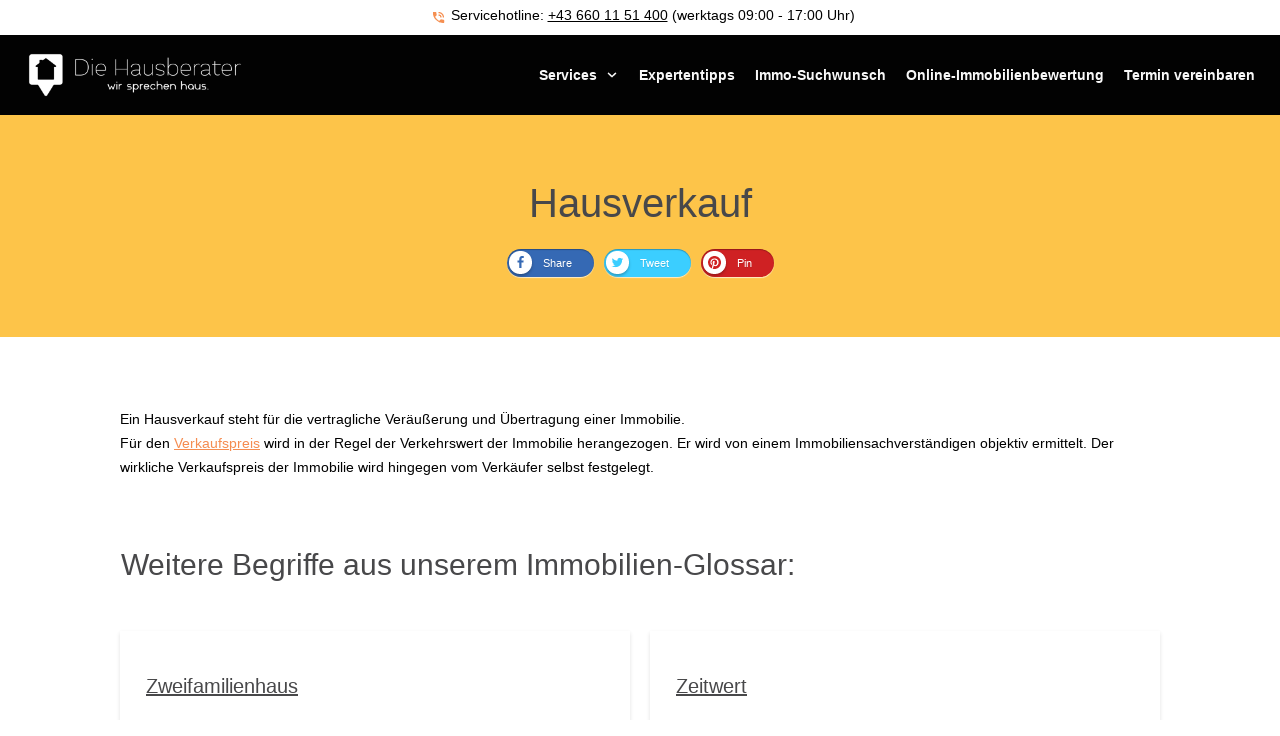

--- FILE ---
content_type: text/html; charset=UTF-8
request_url: https://diehausberater.com/hausverkauf/
body_size: 31328
content:
<!doctype html>
<html lang="de" prefix="og: https://ogp.me/ns#" >
	<head>
		<link rel="profile" href="https://gmpg.org/xfn/11">
		<meta charset="UTF-8">
		<meta name="viewport" content="width=device-width, initial-scale=1">

		
            <script data-no-defer="1" data-ezscrex="false" data-cfasync="false" data-pagespeed-no-defer data-cookieconsent="ignore">
                var ctPublicFunctions = {"_ajax_nonce":"879380c6af","_rest_nonce":"259ec07d99","_ajax_url":"\/wp-admin\/admin-ajax.php","_rest_url":"https:\/\/diehausberater.com\/wp-json\/","data__cookies_type":"none","data__ajax_type":"rest","data__bot_detector_enabled":"1","data__frontend_data_log_enabled":1,"cookiePrefix":"","wprocket_detected":false,"host_url":"diehausberater.com","text__ee_click_to_select":"Klicken Sie, um die gesamten Daten auszuw\u00e4hlen","text__ee_original_email":"Die vollst\u00e4ndige Version ist verf\u00fcgbar","text__ee_got_it":"Verstanden","text__ee_blocked":"Blockiert","text__ee_cannot_connect":"Kann keine Verbindung herstellen","text__ee_cannot_decode":"Kann E-Mail nicht dekodieren. Unbekannter Grund","text__ee_email_decoder":"CleanTalk E-Mail-Decoder","text__ee_wait_for_decoding":"Die Magie ist unterwegs!","text__ee_decoding_process":"Bitte warten Sie einen Moment, w\u00e4hrend wir die Kontaktdaten entschl\u00fcsseln."}
            </script>
        
            <script data-no-defer="1" data-ezscrex="false" data-cfasync="false" data-pagespeed-no-defer data-cookieconsent="ignore">
                var ctPublic = {"_ajax_nonce":"879380c6af","settings__forms__check_internal":"0","settings__forms__check_external":"1","settings__forms__force_protection":0,"settings__forms__search_test":"1","settings__forms__wc_add_to_cart":"0","settings__data__bot_detector_enabled":"1","settings__sfw__anti_crawler":0,"blog_home":"https:\/\/diehausberater.com\/","pixel__setting":"3","pixel__enabled":true,"pixel__url":null,"data__email_check_before_post":"1","data__email_check_exist_post":0,"data__cookies_type":"none","data__key_is_ok":true,"data__visible_fields_required":true,"wl_brandname":"Anti-Spam by CleanTalk","wl_brandname_short":"CleanTalk","ct_checkjs_key":"c3f7d5467f93c746258c5af896a880b87eaafb63ede910071ce6e71cfe7752ab","emailEncoderPassKey":"6fa58732c44c15f992cda996732378b2","bot_detector_forms_excluded":"W10=","advancedCacheExists":false,"varnishCacheExists":false,"wc_ajax_add_to_cart":false}
            </script>
        
<!-- Suchmaschinen-Optimierung durch Rank Math PRO - https://rankmath.com/ -->
<title>Hausverkauf - Die Hausberater</title>
<meta name="description" content="Ein Hausverkauf steht für die vertragliche Veräußerung und Übertragung einer Immobilie.Für den Verkaufspreis wird in der Regel der Verkehrswert der Immobilie"/>
<meta name="robots" content="follow, index, max-snippet:-1, max-video-preview:-1, max-image-preview:large"/>
<link rel="canonical" href="https://diehausberater.com/hausverkauf/" />
<meta property="og:locale" content="de_DE" />
<meta property="og:type" content="article" />
<meta property="og:title" content="Hausverkauf - Die Hausberater" />
<meta property="og:description" content="Ein Hausverkauf steht für die vertragliche Veräußerung und Übertragung einer Immobilie.Für den Verkaufspreis wird in der Regel der Verkehrswert der Immobilie" />
<meta property="og:url" content="https://diehausberater.com/hausverkauf/" />
<meta property="og:site_name" content="Die Hausberater" />
<meta property="article:tag" content="Glossar - H" />
<meta property="article:section" content="Immobilien-Glossar" />
<meta property="og:updated_time" content="2021-06-21T15:24:28+00:00" />
<meta property="og:image" content="https://diehausberater.com/wp-content/uploads/2021/06/immobilienglossar-bild.jpg" />
<meta property="og:image:secure_url" content="https://diehausberater.com/wp-content/uploads/2021/06/immobilienglossar-bild.jpg" />
<meta property="og:image:width" content="1920" />
<meta property="og:image:height" content="1080" />
<meta property="og:image:alt" content="Hausverkauf" />
<meta property="og:image:type" content="image/jpeg" />
<meta property="article:published_time" content="2021-06-18T20:19:07+00:00" />
<meta property="article:modified_time" content="2021-06-21T15:24:28+00:00" />
<meta name="twitter:card" content="summary_large_image" />
<meta name="twitter:title" content="Hausverkauf - Die Hausberater" />
<meta name="twitter:description" content="Ein Hausverkauf steht für die vertragliche Veräußerung und Übertragung einer Immobilie.Für den Verkaufspreis wird in der Regel der Verkehrswert der Immobilie" />
<meta name="twitter:image" content="https://diehausberater.com/wp-content/uploads/2021/06/immobilienglossar-bild.jpg" />
<meta name="twitter:label1" content="Verfasst von" />
<meta name="twitter:data1" content="irisotto" />
<meta name="twitter:label2" content="Lesedauer" />
<meta name="twitter:data2" content="Weniger als eine Minute" />
<script type="application/ld+json" class="rank-math-schema-pro">{"@context":"https://schema.org","@graph":[{"@type":["Person","Organization"],"@id":"https://diehausberater.com/#person","name":"Die Hausberater"},{"@type":"WebSite","@id":"https://diehausberater.com/#website","url":"https://diehausberater.com","name":"Die Hausberater","publisher":{"@id":"https://diehausberater.com/#person"},"inLanguage":"de"},{"@type":"ImageObject","@id":"https://diehausberater.com/wp-content/uploads/2021/06/immobilienglossar-bild.jpg","url":"https://diehausberater.com/wp-content/uploads/2021/06/immobilienglossar-bild.jpg","width":"1920","height":"1080","inLanguage":"de"},{"@type":"WebPage","@id":"https://diehausberater.com/hausverkauf/#webpage","url":"https://diehausberater.com/hausverkauf/","name":"Hausverkauf - Die Hausberater","datePublished":"2021-06-18T20:19:07+00:00","dateModified":"2021-06-21T15:24:28+00:00","isPartOf":{"@id":"https://diehausberater.com/#website"},"primaryImageOfPage":{"@id":"https://diehausberater.com/wp-content/uploads/2021/06/immobilienglossar-bild.jpg"},"inLanguage":"de"},{"@type":"Person","@id":"https://diehausberater.com/author/irisotto/","name":"irisotto","url":"https://diehausberater.com/author/irisotto/","image":{"@type":"ImageObject","@id":"https://secure.gravatar.com/avatar/0278a79a114fe41ba41bd2d934b98b9a7f7be002d5899dc30b72d86c8b18c40e?s=96&amp;d=mm&amp;r=g","url":"https://secure.gravatar.com/avatar/0278a79a114fe41ba41bd2d934b98b9a7f7be002d5899dc30b72d86c8b18c40e?s=96&amp;d=mm&amp;r=g","caption":"irisotto","inLanguage":"de"}},{"@type":"BlogPosting","headline":"Hausverkauf - Die Hausberater","datePublished":"2021-06-18T20:19:07+00:00","dateModified":"2021-06-21T15:24:28+00:00","articleSection":"Immobilien-Glossar","author":{"@id":"https://diehausberater.com/author/irisotto/","name":"irisotto"},"publisher":{"@id":"https://diehausberater.com/#person"},"description":"Ein Hausverkauf steht f\u00fcr die vertragliche Ver\u00e4u\u00dferung und \u00dcbertragung einer Immobilie.F\u00fcr den Verkaufspreis wird in der Regel der Verkehrswert der Immobilie","name":"Hausverkauf - Die Hausberater","@id":"https://diehausberater.com/hausverkauf/#richSnippet","isPartOf":{"@id":"https://diehausberater.com/hausverkauf/#webpage"},"image":{"@id":"https://diehausberater.com/wp-content/uploads/2021/06/immobilienglossar-bild.jpg"},"inLanguage":"de","mainEntityOfPage":{"@id":"https://diehausberater.com/hausverkauf/#webpage"}}]}</script>
<!-- /Rank Math WordPress SEO Plugin -->

<script type='application/javascript'  id='pys-version-script'>console.log('PixelYourSite Free version 11.1.5.2');</script>
<link rel='dns-prefetch' href='//fd.cleantalk.org' />
<link rel='dns-prefetch' href='//accounts.google.com' />
<link rel='dns-prefetch' href='//apis.google.com' />
<link rel="alternate" type="application/rss+xml" title="Die Hausberater &raquo; Feed" href="https://diehausberater.com/feed/" />
<link rel="alternate" type="application/rss+xml" title="Die Hausberater &raquo; Kommentar-Feed" href="https://diehausberater.com/comments/feed/" />
<link rel="alternate" type="application/rss+xml" title="Die Hausberater &raquo; Hausverkauf-Kommentar-Feed" href="https://diehausberater.com/hausverkauf/feed/" />
<link rel="alternate" title="oEmbed (JSON)" type="application/json+oembed" href="https://diehausberater.com/wp-json/oembed/1.0/embed?url=https%3A%2F%2Fdiehausberater.com%2Fhausverkauf%2F" />
<link rel="alternate" title="oEmbed (XML)" type="text/xml+oembed" href="https://diehausberater.com/wp-json/oembed/1.0/embed?url=https%3A%2F%2Fdiehausberater.com%2Fhausverkauf%2F&#038;format=xml" />
<style id='wp-img-auto-sizes-contain-inline-css' type='text/css'>
img:is([sizes=auto i],[sizes^="auto," i]){contain-intrinsic-size:3000px 1500px}
/*# sourceURL=wp-img-auto-sizes-contain-inline-css */
</style>

<style id='wp-emoji-styles-inline-css' type='text/css'>

	img.wp-smiley, img.emoji {
		display: inline !important;
		border: none !important;
		box-shadow: none !important;
		height: 1em !important;
		width: 1em !important;
		margin: 0 0.07em !important;
		vertical-align: -0.1em !important;
		background: none !important;
		padding: 0 !important;
	}
/*# sourceURL=wp-emoji-styles-inline-css */
</style>
<link rel='stylesheet' id='wp-block-library-css' href='https://diehausberater.com/wp-includes/css/dist/block-library/style.min.css?ver=6.9' type='text/css' media='all' />
<style id='wp-block-list-inline-css' type='text/css'>
ol,ul{box-sizing:border-box}:root :where(.wp-block-list.has-background){padding:1.25em 2.375em}
/*# sourceURL=https://diehausberater.com/wp-includes/blocks/list/style.min.css */
</style>
<style id='wp-block-paragraph-inline-css' type='text/css'>
.is-small-text{font-size:.875em}.is-regular-text{font-size:1em}.is-large-text{font-size:2.25em}.is-larger-text{font-size:3em}.has-drop-cap:not(:focus):first-letter{float:left;font-size:8.4em;font-style:normal;font-weight:100;line-height:.68;margin:.05em .1em 0 0;text-transform:uppercase}body.rtl .has-drop-cap:not(:focus):first-letter{float:none;margin-left:.1em}p.has-drop-cap.has-background{overflow:hidden}:root :where(p.has-background){padding:1.25em 2.375em}:where(p.has-text-color:not(.has-link-color)) a{color:inherit}p.has-text-align-left[style*="writing-mode:vertical-lr"],p.has-text-align-right[style*="writing-mode:vertical-rl"]{rotate:180deg}
/*# sourceURL=https://diehausberater.com/wp-includes/blocks/paragraph/style.min.css */
</style>
<style id='global-styles-inline-css' type='text/css'>
:root{--wp--preset--aspect-ratio--square: 1;--wp--preset--aspect-ratio--4-3: 4/3;--wp--preset--aspect-ratio--3-4: 3/4;--wp--preset--aspect-ratio--3-2: 3/2;--wp--preset--aspect-ratio--2-3: 2/3;--wp--preset--aspect-ratio--16-9: 16/9;--wp--preset--aspect-ratio--9-16: 9/16;--wp--preset--color--black: #000000;--wp--preset--color--cyan-bluish-gray: #abb8c3;--wp--preset--color--white: #ffffff;--wp--preset--color--pale-pink: #f78da7;--wp--preset--color--vivid-red: #cf2e2e;--wp--preset--color--luminous-vivid-orange: #ff6900;--wp--preset--color--luminous-vivid-amber: #fcb900;--wp--preset--color--light-green-cyan: #7bdcb5;--wp--preset--color--vivid-green-cyan: #00d084;--wp--preset--color--pale-cyan-blue: #8ed1fc;--wp--preset--color--vivid-cyan-blue: #0693e3;--wp--preset--color--vivid-purple: #9b51e0;--wp--preset--gradient--vivid-cyan-blue-to-vivid-purple: linear-gradient(135deg,rgb(6,147,227) 0%,rgb(155,81,224) 100%);--wp--preset--gradient--light-green-cyan-to-vivid-green-cyan: linear-gradient(135deg,rgb(122,220,180) 0%,rgb(0,208,130) 100%);--wp--preset--gradient--luminous-vivid-amber-to-luminous-vivid-orange: linear-gradient(135deg,rgb(252,185,0) 0%,rgb(255,105,0) 100%);--wp--preset--gradient--luminous-vivid-orange-to-vivid-red: linear-gradient(135deg,rgb(255,105,0) 0%,rgb(207,46,46) 100%);--wp--preset--gradient--very-light-gray-to-cyan-bluish-gray: linear-gradient(135deg,rgb(238,238,238) 0%,rgb(169,184,195) 100%);--wp--preset--gradient--cool-to-warm-spectrum: linear-gradient(135deg,rgb(74,234,220) 0%,rgb(151,120,209) 20%,rgb(207,42,186) 40%,rgb(238,44,130) 60%,rgb(251,105,98) 80%,rgb(254,248,76) 100%);--wp--preset--gradient--blush-light-purple: linear-gradient(135deg,rgb(255,206,236) 0%,rgb(152,150,240) 100%);--wp--preset--gradient--blush-bordeaux: linear-gradient(135deg,rgb(254,205,165) 0%,rgb(254,45,45) 50%,rgb(107,0,62) 100%);--wp--preset--gradient--luminous-dusk: linear-gradient(135deg,rgb(255,203,112) 0%,rgb(199,81,192) 50%,rgb(65,88,208) 100%);--wp--preset--gradient--pale-ocean: linear-gradient(135deg,rgb(255,245,203) 0%,rgb(182,227,212) 50%,rgb(51,167,181) 100%);--wp--preset--gradient--electric-grass: linear-gradient(135deg,rgb(202,248,128) 0%,rgb(113,206,126) 100%);--wp--preset--gradient--midnight: linear-gradient(135deg,rgb(2,3,129) 0%,rgb(40,116,252) 100%);--wp--preset--font-size--small: 13px;--wp--preset--font-size--medium: 20px;--wp--preset--font-size--large: 36px;--wp--preset--font-size--x-large: 42px;--wp--preset--spacing--20: 0.44rem;--wp--preset--spacing--30: 0.67rem;--wp--preset--spacing--40: 1rem;--wp--preset--spacing--50: 1.5rem;--wp--preset--spacing--60: 2.25rem;--wp--preset--spacing--70: 3.38rem;--wp--preset--spacing--80: 5.06rem;--wp--preset--shadow--natural: 6px 6px 9px rgba(0, 0, 0, 0.2);--wp--preset--shadow--deep: 12px 12px 50px rgba(0, 0, 0, 0.4);--wp--preset--shadow--sharp: 6px 6px 0px rgba(0, 0, 0, 0.2);--wp--preset--shadow--outlined: 6px 6px 0px -3px rgb(255, 255, 255), 6px 6px rgb(0, 0, 0);--wp--preset--shadow--crisp: 6px 6px 0px rgb(0, 0, 0);}:where(.is-layout-flex){gap: 0.5em;}:where(.is-layout-grid){gap: 0.5em;}body .is-layout-flex{display: flex;}.is-layout-flex{flex-wrap: wrap;align-items: center;}.is-layout-flex > :is(*, div){margin: 0;}body .is-layout-grid{display: grid;}.is-layout-grid > :is(*, div){margin: 0;}:where(.wp-block-columns.is-layout-flex){gap: 2em;}:where(.wp-block-columns.is-layout-grid){gap: 2em;}:where(.wp-block-post-template.is-layout-flex){gap: 1.25em;}:where(.wp-block-post-template.is-layout-grid){gap: 1.25em;}.has-black-color{color: var(--wp--preset--color--black) !important;}.has-cyan-bluish-gray-color{color: var(--wp--preset--color--cyan-bluish-gray) !important;}.has-white-color{color: var(--wp--preset--color--white) !important;}.has-pale-pink-color{color: var(--wp--preset--color--pale-pink) !important;}.has-vivid-red-color{color: var(--wp--preset--color--vivid-red) !important;}.has-luminous-vivid-orange-color{color: var(--wp--preset--color--luminous-vivid-orange) !important;}.has-luminous-vivid-amber-color{color: var(--wp--preset--color--luminous-vivid-amber) !important;}.has-light-green-cyan-color{color: var(--wp--preset--color--light-green-cyan) !important;}.has-vivid-green-cyan-color{color: var(--wp--preset--color--vivid-green-cyan) !important;}.has-pale-cyan-blue-color{color: var(--wp--preset--color--pale-cyan-blue) !important;}.has-vivid-cyan-blue-color{color: var(--wp--preset--color--vivid-cyan-blue) !important;}.has-vivid-purple-color{color: var(--wp--preset--color--vivid-purple) !important;}.has-black-background-color{background-color: var(--wp--preset--color--black) !important;}.has-cyan-bluish-gray-background-color{background-color: var(--wp--preset--color--cyan-bluish-gray) !important;}.has-white-background-color{background-color: var(--wp--preset--color--white) !important;}.has-pale-pink-background-color{background-color: var(--wp--preset--color--pale-pink) !important;}.has-vivid-red-background-color{background-color: var(--wp--preset--color--vivid-red) !important;}.has-luminous-vivid-orange-background-color{background-color: var(--wp--preset--color--luminous-vivid-orange) !important;}.has-luminous-vivid-amber-background-color{background-color: var(--wp--preset--color--luminous-vivid-amber) !important;}.has-light-green-cyan-background-color{background-color: var(--wp--preset--color--light-green-cyan) !important;}.has-vivid-green-cyan-background-color{background-color: var(--wp--preset--color--vivid-green-cyan) !important;}.has-pale-cyan-blue-background-color{background-color: var(--wp--preset--color--pale-cyan-blue) !important;}.has-vivid-cyan-blue-background-color{background-color: var(--wp--preset--color--vivid-cyan-blue) !important;}.has-vivid-purple-background-color{background-color: var(--wp--preset--color--vivid-purple) !important;}.has-black-border-color{border-color: var(--wp--preset--color--black) !important;}.has-cyan-bluish-gray-border-color{border-color: var(--wp--preset--color--cyan-bluish-gray) !important;}.has-white-border-color{border-color: var(--wp--preset--color--white) !important;}.has-pale-pink-border-color{border-color: var(--wp--preset--color--pale-pink) !important;}.has-vivid-red-border-color{border-color: var(--wp--preset--color--vivid-red) !important;}.has-luminous-vivid-orange-border-color{border-color: var(--wp--preset--color--luminous-vivid-orange) !important;}.has-luminous-vivid-amber-border-color{border-color: var(--wp--preset--color--luminous-vivid-amber) !important;}.has-light-green-cyan-border-color{border-color: var(--wp--preset--color--light-green-cyan) !important;}.has-vivid-green-cyan-border-color{border-color: var(--wp--preset--color--vivid-green-cyan) !important;}.has-pale-cyan-blue-border-color{border-color: var(--wp--preset--color--pale-cyan-blue) !important;}.has-vivid-cyan-blue-border-color{border-color: var(--wp--preset--color--vivid-cyan-blue) !important;}.has-vivid-purple-border-color{border-color: var(--wp--preset--color--vivid-purple) !important;}.has-vivid-cyan-blue-to-vivid-purple-gradient-background{background: var(--wp--preset--gradient--vivid-cyan-blue-to-vivid-purple) !important;}.has-light-green-cyan-to-vivid-green-cyan-gradient-background{background: var(--wp--preset--gradient--light-green-cyan-to-vivid-green-cyan) !important;}.has-luminous-vivid-amber-to-luminous-vivid-orange-gradient-background{background: var(--wp--preset--gradient--luminous-vivid-amber-to-luminous-vivid-orange) !important;}.has-luminous-vivid-orange-to-vivid-red-gradient-background{background: var(--wp--preset--gradient--luminous-vivid-orange-to-vivid-red) !important;}.has-very-light-gray-to-cyan-bluish-gray-gradient-background{background: var(--wp--preset--gradient--very-light-gray-to-cyan-bluish-gray) !important;}.has-cool-to-warm-spectrum-gradient-background{background: var(--wp--preset--gradient--cool-to-warm-spectrum) !important;}.has-blush-light-purple-gradient-background{background: var(--wp--preset--gradient--blush-light-purple) !important;}.has-blush-bordeaux-gradient-background{background: var(--wp--preset--gradient--blush-bordeaux) !important;}.has-luminous-dusk-gradient-background{background: var(--wp--preset--gradient--luminous-dusk) !important;}.has-pale-ocean-gradient-background{background: var(--wp--preset--gradient--pale-ocean) !important;}.has-electric-grass-gradient-background{background: var(--wp--preset--gradient--electric-grass) !important;}.has-midnight-gradient-background{background: var(--wp--preset--gradient--midnight) !important;}.has-small-font-size{font-size: var(--wp--preset--font-size--small) !important;}.has-medium-font-size{font-size: var(--wp--preset--font-size--medium) !important;}.has-large-font-size{font-size: var(--wp--preset--font-size--large) !important;}.has-x-large-font-size{font-size: var(--wp--preset--font-size--x-large) !important;}
/*# sourceURL=global-styles-inline-css */
</style>

<style id='classic-theme-styles-inline-css' type='text/css'>
/*! This file is auto-generated */
.wp-block-button__link{color:#fff;background-color:#32373c;border-radius:9999px;box-shadow:none;text-decoration:none;padding:calc(.667em + 2px) calc(1.333em + 2px);font-size:1.125em}.wp-block-file__button{background:#32373c;color:#fff;text-decoration:none}
/*# sourceURL=/wp-includes/css/classic-themes.min.css */
</style>
<link rel='stylesheet' id='cleantalk-public-css-css' href='https://diehausberater.com/wp-content/plugins/cleantalk-spam-protect/css/cleantalk-public.min.css?ver=6.70.1_1767463651' type='text/css' media='all' />
<link rel='stylesheet' id='cleantalk-email-decoder-css-css' href='https://diehausberater.com/wp-content/plugins/cleantalk-spam-protect/css/cleantalk-email-decoder.min.css?ver=6.70.1_1767463651' type='text/css' media='all' />
<link rel='stylesheet' id='tve_style_family_tve_flt-css' href='https://diehausberater.com/wp-content/plugins/thrive-visual-editor/editor/css/thrive_flat.css?ver=10.8.5' type='text/css' media='all' />
<link rel='stylesheet' id='thrive-theme-styles-css' href='https://diehausberater.com/wp-content/themes/thrive-theme/inc/assets/dist/theme.css?ver=10.8.5' type='text/css' media='all' />
<link rel='stylesheet' id='borlabs-cookie-custom-css' href='https://diehausberater.com/wp-content/cache/borlabs-cookie/1/borlabs-cookie-1-de.css?ver=3.3.23-85' type='text/css' media='all' />
<link rel='stylesheet' id='thrive-theme-css' href='https://diehausberater.com/wp-content/themes/thrive-theme/style.css?ver=10.8.5' type='text/css' media='all' />
<script type="text/javascript" src="https://diehausberater.com/wp-content/plugins/cleantalk-spam-protect/js/apbct-public-bundle_ext-protection.min.js?ver=6.70.1_1767463651" id="apbct-public-bundle_ext-protection.min-js-js"></script>
<script type="text/javascript" src="https://fd.cleantalk.org/ct-bot-detector-wrapper.js?ver=6.70.1" id="ct_bot_detector-js" defer="defer" data-wp-strategy="defer"></script>
<script type="text/javascript" id="jquery-core-js-extra">
/* <![CDATA[ */
var pysFacebookRest = {"restApiUrl":"https://diehausberater.com/wp-json/pys-facebook/v1/event","debug":""};
//# sourceURL=jquery-core-js-extra
/* ]]> */
</script>
<script type="text/javascript" src="https://diehausberater.com/wp-includes/js/jquery/jquery.min.js?ver=3.7.1" id="jquery-core-js"></script>
<script type="text/javascript" src="https://diehausberater.com/wp-includes/js/jquery/jquery-migrate.min.js?ver=3.4.1" id="jquery-migrate-js"></script>
<script type="text/javascript" src="https://diehausberater.com/wp-includes/js/jquery/ui/core.min.js?ver=1.13.3" id="jquery-ui-core-js"></script>
<script type="text/javascript" src="https://diehausberater.com/wp-includes/js/jquery/ui/menu.min.js?ver=1.13.3" id="jquery-ui-menu-js"></script>
<script type="text/javascript" src="https://diehausberater.com/wp-includes/js/dist/dom-ready.min.js?ver=f77871ff7694fffea381" id="wp-dom-ready-js"></script>
<script type="text/javascript" src="https://diehausberater.com/wp-includes/js/dist/hooks.min.js?ver=dd5603f07f9220ed27f1" id="wp-hooks-js"></script>
<script type="text/javascript" src="https://diehausberater.com/wp-includes/js/dist/i18n.min.js?ver=c26c3dc7bed366793375" id="wp-i18n-js"></script>
<script type="text/javascript" id="wp-i18n-js-after">
/* <![CDATA[ */
wp.i18n.setLocaleData( { 'text direction\u0004ltr': [ 'ltr' ] } );
//# sourceURL=wp-i18n-js-after
/* ]]> */
</script>
<script type="text/javascript" id="wp-a11y-js-translations">
/* <![CDATA[ */
( function( domain, translations ) {
	var localeData = translations.locale_data[ domain ] || translations.locale_data.messages;
	localeData[""].domain = domain;
	wp.i18n.setLocaleData( localeData, domain );
} )( "default", {"translation-revision-date":"2026-01-20 17:38:30+0000","generator":"GlotPress\/4.0.3","domain":"messages","locale_data":{"messages":{"":{"domain":"messages","plural-forms":"nplurals=2; plural=n != 1;","lang":"de"},"Notifications":["Benachrichtigungen"]}},"comment":{"reference":"wp-includes\/js\/dist\/a11y.js"}} );
//# sourceURL=wp-a11y-js-translations
/* ]]> */
</script>
<script type="text/javascript" src="https://diehausberater.com/wp-includes/js/dist/a11y.min.js?ver=cb460b4676c94bd228ed" id="wp-a11y-js"></script>
<script type="text/javascript" src="https://diehausberater.com/wp-includes/js/jquery/ui/autocomplete.min.js?ver=1.13.3" id="jquery-ui-autocomplete-js"></script>
<script type="text/javascript" src="https://diehausberater.com/wp-includes/js/imagesloaded.min.js?ver=5.0.0" id="imagesloaded-js"></script>
<script type="text/javascript" src="https://diehausberater.com/wp-includes/js/masonry.min.js?ver=4.2.2" id="masonry-js"></script>
<script type="text/javascript" src="https://diehausberater.com/wp-includes/js/jquery/jquery.masonry.min.js?ver=3.1.2b" id="jquery-masonry-js"></script>
<script type="text/javascript" id="tve_frontend-js-extra">
/* <![CDATA[ */
var tve_frontend_options = {"ajaxurl":"https://diehausberater.com/wp-admin/admin-ajax.php","is_editor_page":"","page_events":"","is_single":"1","social_fb_app_id":"","dash_url":"https://diehausberater.com/wp-content/themes/thrive-theme/thrive-dashboard","queried_object":{"ID":677,"post_author":"3"},"query_vars":{"page":"","name":"hausverkauf"},"$_POST":[],"translations":{"Copy":"Copy","empty_username":"ERROR: The username field is empty.","empty_password":"ERROR: The password field is empty.","empty_login":"ERROR: Enter a username or email address.","min_chars":"At least %s characters are needed","no_headings":"No headings found","registration_err":{"required_field":"\u003Cstrong\u003EError\u003C/strong\u003E: This field is required","required_email":"\u003Cstrong\u003EError\u003C/strong\u003E: Please type your email address","invalid_email":"\u003Cstrong\u003EError\u003C/strong\u003E: The email address isn&#8217;t correct","passwordmismatch":"\u003Cstrong\u003EError\u003C/strong\u003E: Password mismatch"}},"routes":{"posts":"https://diehausberater.com/wp-json/tcb/v1/posts","video_reporting":"https://diehausberater.com/wp-json/tcb/v1/video-reporting"},"nonce":"259ec07d99","allow_video_src":"","google_client_id":null,"google_api_key":null,"facebook_app_id":null,"lead_generation_custom_tag_apis":["activecampaign","aweber","convertkit","drip","klicktipp","mailchimp","sendlane","zapier"],"post_request_data":[],"user_profile_nonce":"5a564075f4","ip":"3.17.142.185","current_user":[],"post_id":"677","post_title":"Hausverkauf","post_type":"post","post_url":"https://diehausberater.com/hausverkauf/","is_lp":"","conditional_display":{"is_tooltip_dismissed":false}};
//# sourceURL=tve_frontend-js-extra
/* ]]> */
</script>
<script type="text/javascript" src="https://diehausberater.com/wp-content/plugins/thrive-visual-editor/editor/js/dist/modules/general.min.js?ver=10.8.5" id="tve_frontend-js"></script>
<script data-no-optimize="1" data-no-minify="1" data-cfasync="false" type="text/javascript" src="https://diehausberater.com/wp-content/cache/borlabs-cookie/1/borlabs-cookie-config-de.json.js?ver=3.3.23-106" id="borlabs-cookie-config-js"></script>
<script data-no-optimize="1" data-no-minify="1" data-cfasync="false" type="text/javascript" src="https://diehausberater.com/wp-content/plugins/borlabs-cookie/assets/javascript/borlabs-cookie-prioritize.min.js?ver=3.3.23" id="borlabs-cookie-prioritize-js"></script>
<script type="text/javascript" src="https://diehausberater.com/wp-content/plugins/pixelyoursite/dist/scripts/jquery.bind-first-0.2.3.min.js?ver=0.2.3" id="jquery-bind-first-js"></script>
<script type="text/javascript" src="https://diehausberater.com/wp-content/plugins/pixelyoursite/dist/scripts/js.cookie-2.1.3.min.js?ver=2.1.3" id="js-cookie-pys-js"></script>
<script type="text/javascript" src="https://diehausberater.com/wp-content/plugins/pixelyoursite/dist/scripts/tld.min.js?ver=2.3.1" id="js-tld-js"></script>
<script type="text/javascript" id="pys-js-extra">
/* <![CDATA[ */
var pysOptions = {"staticEvents":{"facebook":{"init_event":[{"delay":0,"type":"static","ajaxFire":false,"name":"PageView","pixelIds":["1231082900563823"],"eventID":"10a152ce-95c9-4a09-bd86-a7367adb5fb6","params":{"post_category":"Immobilien-Glossar","page_title":"Hausverkauf","post_type":"post","post_id":677,"plugin":"PixelYourSite","user_role":"guest","event_url":"diehausberater.com/hausverkauf/"},"e_id":"init_event","ids":[],"hasTimeWindow":false,"timeWindow":0,"woo_order":"","edd_order":""}]}},"dynamicEvents":[],"triggerEvents":[],"triggerEventTypes":[],"facebook":{"pixelIds":["1231082900563823"],"advancedMatching":[],"advancedMatchingEnabled":true,"removeMetadata":true,"wooVariableAsSimple":false,"serverApiEnabled":true,"wooCRSendFromServer":false,"send_external_id":null,"enabled_medical":false,"do_not_track_medical_param":["event_url","post_title","page_title","landing_page","content_name","categories","tags","category_name"],"meta_ldu":false},"debug":"","siteUrl":"https://diehausberater.com","ajaxUrl":"https://diehausberater.com/wp-admin/admin-ajax.php","ajax_event":"38b28f40ff","enable_remove_download_url_param":"1","cookie_duration":"7","last_visit_duration":"60","enable_success_send_form":"","ajaxForServerEvent":"1","ajaxForServerStaticEvent":"1","useSendBeacon":"1","send_external_id":"1","external_id_expire":"180","track_cookie_for_subdomains":"1","google_consent_mode":"1","gdpr":{"ajax_enabled":false,"all_disabled_by_api":false,"facebook_disabled_by_api":false,"analytics_disabled_by_api":false,"google_ads_disabled_by_api":false,"pinterest_disabled_by_api":false,"bing_disabled_by_api":false,"reddit_disabled_by_api":false,"externalID_disabled_by_api":false,"facebook_prior_consent_enabled":true,"analytics_prior_consent_enabled":true,"google_ads_prior_consent_enabled":null,"pinterest_prior_consent_enabled":true,"bing_prior_consent_enabled":true,"cookiebot_integration_enabled":false,"cookiebot_facebook_consent_category":"marketing","cookiebot_analytics_consent_category":"statistics","cookiebot_tiktok_consent_category":"marketing","cookiebot_google_ads_consent_category":"marketing","cookiebot_pinterest_consent_category":"marketing","cookiebot_bing_consent_category":"marketing","consent_magic_integration_enabled":false,"real_cookie_banner_integration_enabled":false,"cookie_notice_integration_enabled":false,"cookie_law_info_integration_enabled":false,"analytics_storage":{"enabled":true,"value":"granted","filter":false},"ad_storage":{"enabled":true,"value":"granted","filter":false},"ad_user_data":{"enabled":true,"value":"granted","filter":false},"ad_personalization":{"enabled":true,"value":"granted","filter":false}},"cookie":{"disabled_all_cookie":false,"disabled_start_session_cookie":false,"disabled_advanced_form_data_cookie":false,"disabled_landing_page_cookie":false,"disabled_first_visit_cookie":false,"disabled_trafficsource_cookie":false,"disabled_utmTerms_cookie":false,"disabled_utmId_cookie":false},"tracking_analytics":{"TrafficSource":"direct","TrafficLanding":"undefined","TrafficUtms":[],"TrafficUtmsId":[]},"GATags":{"ga_datalayer_type":"default","ga_datalayer_name":"dataLayerPYS"},"woo":{"enabled":false},"edd":{"enabled":false},"cache_bypass":"1769002329"};
//# sourceURL=pys-js-extra
/* ]]> */
</script>
<script type="text/javascript" src="https://diehausberater.com/wp-content/plugins/pixelyoursite/dist/scripts/public.js?ver=11.1.5.2" id="pys-js"></script>
<script type="text/javascript" src="https://diehausberater.com/wp-includes/js/plupload/moxie.min.js?ver=1.3.5.1" id="moxiejs-js"></script>
<script type="text/javascript" id="theme-frontend-js-extra">
/* <![CDATA[ */
var thrive_front_localize = {"comments_form":{"error_defaults":{"email":"Email address invalid","url":"Website address invalid","required":"Required field missing"}},"routes":{"posts":"https://diehausberater.com/wp-json/tcb/v1/posts","frontend":"https://diehausberater.com/wp-json/ttb/v1/frontend"},"tar_post_url":"?tve=true&action=architect&from_theme=1","is_editor":"","ID":"273","template_url":"?tve=true&action=architect&from_tar=677","pagination_url":{"template":"https://diehausberater.com/hausverkauf/page/[thrive_page_number]/","base":"https://diehausberater.com/hausverkauf/"},"sidebar_visibility":[],"is_singular":"1","is_user_logged_in":""};
//# sourceURL=theme-frontend-js-extra
/* ]]> */
</script>
<script type="text/javascript" src="https://diehausberater.com/wp-content/themes/thrive-theme/inc/assets/dist/frontend.min.js?ver=10.8.5" id="theme-frontend-js"></script>
<link rel="https://api.w.org/" href="https://diehausberater.com/wp-json/" /><link rel="alternate" title="JSON" type="application/json" href="https://diehausberater.com/wp-json/wp/v2/posts/677" /><link rel="EditURI" type="application/rsd+xml" title="RSD" href="https://diehausberater.com/xmlrpc.php?rsd" />
<meta name="generator" content="WordPress 6.9" />
<link rel='shortlink' href='https://diehausberater.com/?p=677' />
<style type="text/css" id="tve_global_variables">:root{--tcb-color-0:rgba(242, 244, 249, 0.5);--tcb-color-0-h:222;--tcb-color-0-s:36%;--tcb-color-0-l:96%;--tcb-color-0-a:0.5;--tcb-color-1:rgb(0, 0, 0);--tcb-color-1-h:0;--tcb-color-1-s:0%;--tcb-color-1-l:0%;--tcb-color-1-a:1;--tcb-color-2:rgb(253, 196, 73);--tcb-color-2-h:41;--tcb-color-2-s:97%;--tcb-color-2-l:63%;--tcb-color-2-a:1;--tcb-color-3:rgb(125, 125, 125);--tcb-color-3-h:0;--tcb-color-3-s:0%;--tcb-color-3-l:49%;--tcb-color-3-a:1;--tcb-color-4:rgba(253, 196, 72, 0.7);--tcb-color-4-h:41;--tcb-color-4-s:97%;--tcb-color-4-l:63%;--tcb-color-4-a:0.7;--tcb-color-5:rgb(72, 72, 74);--tcb-color-5-h:240;--tcb-color-5-s:1%;--tcb-color-5-l:28%;--tcb-color-5-a:1;--tcb-color-6:rgb(2, 2, 2);--tcb-color-6-h:0;--tcb-color-6-s:0%;--tcb-color-6-l:0%;--tcb-color-6-a:1;--tcb-color-7:rgba(253, 196, 72, 0.9);--tcb-color-7-h:41;--tcb-color-7-s:97%;--tcb-color-7-l:63%;--tcb-color-7-a:0.9;--tcb-color-8:rgb(245, 141, 81);--tcb-color-8-h:21;--tcb-color-8-s:89%;--tcb-color-8-l:63%;--tcb-color-8-a:1;--tcb-gradient-0:linear-gradient(180deg, var(--tcb-color-8) 0%, rgb(252, 92, 0) 100%);--tcb-gradient-1:linear-gradient(180deg, var(--tcb-color-2) 0%, rgb(225, 154, 0) 100%);--tcb-gradient-2:linear-gradient(180deg, rgb(189, 116, 2) 0%, rgb(225, 138, 2) 100%);--tcb-gradient-3:linear-gradient(180deg, var(--tcb-color-8) 0%, rgb(201, 73, 0) 100%);--tcb-background-author-image:url(https://secure.gravatar.com/avatar/0278a79a114fe41ba41bd2d934b98b9a7f7be002d5899dc30b72d86c8b18c40e?s=256&d=mm&r=g);--tcb-background-user-image:url();--tcb-background-featured-image-thumbnail:url(https://diehausberater.com/wp-content/uploads/2021/06/immobilienglossar-bild.jpg);--tcb-skin-color-0:hsla(var(--tcb-theme-main-master-h,22), var(--tcb-theme-main-master-s,89%), var(--tcb-theme-main-master-l,64%), var(--tcb-theme-main-master-a,1));--tcb-skin-color-0-h:var(--tcb-theme-main-master-h,22);--tcb-skin-color-0-s:var(--tcb-theme-main-master-s,89%);--tcb-skin-color-0-l:var(--tcb-theme-main-master-l,64%);--tcb-skin-color-0-a:var(--tcb-theme-main-master-a,1);--tcb-skin-color-1:hsla(calc(var(--tcb-theme-main-master-h,22) - 1 ), calc(var(--tcb-theme-main-master-s,89%) - 9% ), calc(var(--tcb-theme-main-master-l,64%) - 9% ), 1);--tcb-skin-color-1-h:calc(var(--tcb-theme-main-master-h,22) - 1 );--tcb-skin-color-1-s:calc(var(--tcb-theme-main-master-s,89%) - 9% );--tcb-skin-color-1-l:calc(var(--tcb-theme-main-master-l,64%) - 9% );--tcb-skin-color-1-a:1;--tcb-skin-color-3:hsla(calc(var(--tcb-theme-main-master-h,22) + 29 ), calc(var(--tcb-theme-main-master-s,89%) - 4% ), calc(var(--tcb-theme-main-master-l,64%) - 51% ), 1);--tcb-skin-color-3-h:calc(var(--tcb-theme-main-master-h,22) + 29 );--tcb-skin-color-3-s:calc(var(--tcb-theme-main-master-s,89%) - 4% );--tcb-skin-color-3-l:calc(var(--tcb-theme-main-master-l,64%) - 51% );--tcb-skin-color-3-a:1;--tcb-skin-color-8:hsla(calc(var(--tcb-theme-main-master-h,22) - 1 ), calc(var(--tcb-theme-main-master-s,89%) - 9% ), calc(var(--tcb-theme-main-master-l,64%) - 9% ), 1);--tcb-skin-color-8-h:calc(var(--tcb-theme-main-master-h,22) - 1 );--tcb-skin-color-8-s:calc(var(--tcb-theme-main-master-s,89%) - 9% );--tcb-skin-color-8-l:calc(var(--tcb-theme-main-master-l,64%) - 9% );--tcb-skin-color-8-a:1;--tcb-skin-color-9:hsla(calc(var(--tcb-theme-main-master-h,22) - 4 ), calc(var(--tcb-theme-main-master-s,89%) - 32% ), calc(var(--tcb-theme-main-master-l,64%) + 31% ), 1);--tcb-skin-color-9-h:calc(var(--tcb-theme-main-master-h,22) - 4 );--tcb-skin-color-9-s:calc(var(--tcb-theme-main-master-s,89%) - 32% );--tcb-skin-color-9-l:calc(var(--tcb-theme-main-master-l,64%) + 31% );--tcb-skin-color-9-a:1;--tcb-skin-color-10:hsla(calc(var(--tcb-theme-main-master-h,22) - 21 ), calc(var(--tcb-theme-main-master-s,89%) + 10% ), calc(var(--tcb-theme-main-master-l,64%) + 17% ), 1);--tcb-skin-color-10-h:calc(var(--tcb-theme-main-master-h,22) - 21 );--tcb-skin-color-10-s:calc(var(--tcb-theme-main-master-s,89%) + 10% );--tcb-skin-color-10-l:calc(var(--tcb-theme-main-master-l,64%) + 17% );--tcb-skin-color-10-a:1;--tcb-skin-color-13:hsla(calc(var(--tcb-theme-main-master-h,22) - 1 ), calc(var(--tcb-theme-main-master-s,89%) - 9% ), calc(var(--tcb-theme-main-master-l,64%) - 28% ), 1);--tcb-skin-color-13-h:calc(var(--tcb-theme-main-master-h,22) - 1 );--tcb-skin-color-13-s:calc(var(--tcb-theme-main-master-s,89%) - 9% );--tcb-skin-color-13-l:calc(var(--tcb-theme-main-master-l,64%) - 28% );--tcb-skin-color-13-a:1;--tcb-skin-color-16:hsla(calc(var(--tcb-theme-main-master-h,22) - 2 ), calc(var(--tcb-theme-main-master-s,89%) - 86% ), calc(var(--tcb-theme-main-master-l,64%) - 28% ), 1);--tcb-skin-color-16-h:calc(var(--tcb-theme-main-master-h,22) - 2 );--tcb-skin-color-16-s:calc(var(--tcb-theme-main-master-s,89%) - 86% );--tcb-skin-color-16-l:calc(var(--tcb-theme-main-master-l,64%) - 28% );--tcb-skin-color-16-a:1;--tcb-skin-color-18:hsla(calc(var(--tcb-theme-main-master-h,22) - 2 ), calc(var(--tcb-theme-main-master-s,89%) + 1% ), calc(var(--tcb-theme-main-master-l,64%) - 0% ), 1);--tcb-skin-color-18-h:calc(var(--tcb-theme-main-master-h,22) - 2 );--tcb-skin-color-18-s:calc(var(--tcb-theme-main-master-s,89%) + 1% );--tcb-skin-color-18-l:calc(var(--tcb-theme-main-master-l,64%) - 0% );--tcb-skin-color-18-a:1;--tcb-skin-color-19:hsla(calc(var(--tcb-theme-main-master-h,22) - 4 ), calc(var(--tcb-theme-main-master-s,89%) - 32% ), calc(var(--tcb-theme-main-master-l,64%) + 31% ), 1);--tcb-skin-color-19-h:calc(var(--tcb-theme-main-master-h,22) - 4 );--tcb-skin-color-19-s:calc(var(--tcb-theme-main-master-s,89%) - 32% );--tcb-skin-color-19-l:calc(var(--tcb-theme-main-master-l,64%) + 31% );--tcb-skin-color-19-a:1;--tcb-skin-color-20:hsla(calc(var(--tcb-theme-main-master-h,22) - 4 ), calc(var(--tcb-theme-main-master-s,89%) - 32% ), calc(var(--tcb-theme-main-master-l,64%) + 31% ), 1);--tcb-skin-color-20-h:calc(var(--tcb-theme-main-master-h,22) - 4 );--tcb-skin-color-20-s:calc(var(--tcb-theme-main-master-s,89%) - 32% );--tcb-skin-color-20-l:calc(var(--tcb-theme-main-master-l,64%) + 31% );--tcb-skin-color-20-a:1;--tcb-skin-color-21:hsla(calc(var(--tcb-theme-main-master-h,22) + 148 ), calc(var(--tcb-theme-main-master-s,89%) - 78% ), calc(var(--tcb-theme-main-master-l,64%) + 46% ), 1);--tcb-skin-color-21-h:calc(var(--tcb-theme-main-master-h,22) + 148 );--tcb-skin-color-21-s:calc(var(--tcb-theme-main-master-s,89%) - 78% );--tcb-skin-color-21-l:calc(var(--tcb-theme-main-master-l,64%) + 46% );--tcb-skin-color-21-a:1;--tcb-skin-color-2:rgb(248, 248, 248);--tcb-skin-color-2-h:0;--tcb-skin-color-2-s:0%;--tcb-skin-color-2-l:97%;--tcb-skin-color-2-a:1;--tcb-skin-color-4:rgb(12, 17, 21);--tcb-skin-color-4-h:206;--tcb-skin-color-4-s:27%;--tcb-skin-color-4-l:6%;--tcb-skin-color-4-a:1;--tcb-skin-color-5:rgb(106, 107, 108);--tcb-skin-color-5-h:210;--tcb-skin-color-5-s:0%;--tcb-skin-color-5-l:41%;--tcb-skin-color-5-a:1;--tcb-skin-color-14:rgb(230, 230, 230);--tcb-skin-color-14-h:0;--tcb-skin-color-14-s:0%;--tcb-skin-color-14-l:90%;--tcb-skin-color-14-a:1;--tcb-skin-color-22:rgb(255, 255, 255);--tcb-skin-color-22-h:0;--tcb-skin-color-22-s:0%;--tcb-skin-color-22-l:100%;--tcb-skin-color-22-a:1;--tcb-main-master-h:22;--tcb-main-master-s:89%;--tcb-main-master-l:64%;--tcb-main-master-a:1;--tcb-theme-main-master-h:22;--tcb-theme-main-master-s:89%;--tcb-theme-main-master-l:64%;--tcb-theme-main-master-a:1;}</style><link rel="pingback" href="https://diehausberater.com/xmlrpc.php"><style id="thrive-template-css" type="text/css">@media (min-width: 300px){.tve-theme-273 #wrapper{--header-background-width:100%;--footer-background-width:100%;--top-background-width:100%;}.tve-theme-273 .bottom-section .section-content{min-height: 1px !important;padding: 20px 20px 40px !important;}.tve-theme-273 .bottom-section .section-background{border-top: none;}.tve-theme-273 .main-container{padding: 20px 10px !important;}.tve-theme-273 .content-section .section-content{padding: 20px 10px !important;}.tve-theme-273 .content-section [data-css="tve-u-16f805e6958"]{margin-top: 30px !important;margin-bottom: 40px !important;}.tve-theme-273 .top-section [data-css="tve-u-16f84a4918c"] .tve_social_items{font-size: 11px !important;}.tve-theme-273 .top-section [data-css="tve-u-16f84a4918c"]{float: none;padding: 0px !important;margin: 0px auto !important;}.tve-theme-273 .top-section .section-background{background-color: var(--tcb-skin-color-2) !important;background-image: linear-gradient(rgb(253,196,73),rgb(253,196,73)) !important;--background-image:linear-gradient(rgb(253,196,73),rgb(253,196,73)) !important;--tve-applied-background-image:linear-gradient(var$(--tcb-color-2),var$(--tcb-color-2)) !important;background-size: auto !important;background-position: 50% 50% !important;background-attachment: scroll !important;background-repeat: no-repeat !important;--background-size:auto auto !important;--background-position:50% 50% !important;--background-attachment:scroll !important;--background-repeat:no-repeat !important;}.tve-theme-273 .top-section .section-content{justify-content: center;display: flex;flex-direction: column;text-align: center;min-height: 222px !important;padding: 20px !important;}:not(#tve) .tve-theme-273 .top-section [data-css="tve-u-1713a6905f4"]{padding-bottom: 14px !important;margin-bottom: 0px !important;}:not(#tve) .tve-theme-273 .top-section [data-css="tve-u-17a09c93e68"]{--eff-color:rgb(0,0,0) !important;--eff-faded:rgba(0,0,0,0.6) !important;--eff-ensure-contrast:rgba(0,0,0,0.6) !important;--eff-ensure-contrast-complement:rgba(0,0,0,0.6) !important;text-decoration-line: none !important;--eff:none !important;text-decoration-color: var(--eff-color,currentColor) !important;}.tve-theme-273 .content-section .tcb-post-list[data-css="tve-u-17a09cac303"] .post-wrapper.thrv_wrapper{width: calc((100% - 20px) / 2);}.tve-theme-273 .content-section .tcb-post-list[data-css="tve-u-17a09cac303"] .post-wrapper.thrv_wrapper:nth-child(n+3){margin-top: 20px !important;}.tve-theme-273 .content-section .tcb-post-list[data-css="tve-u-17a09cac303"] .post-wrapper.thrv_wrapper:not(:nth-child(2n)){margin-right: 20px !important;}.tve-theme-273 .content-section [data-css="tve-u-17a09cac303"].tcb-post-list .post-wrapper{box-shadow: rgba(0,0,0,0.12) 0px 2px 4px 0px;padding: 25px !important;}:not(#tve) .tve-theme-273 .content-section [data-css="tve-u-17a09cac303"].tcb-post-list .post-wrapper:hover{box-shadow: rgba(0,0,0,0.1) 0px 9px 14px 0px !important;}.tve-theme-273 .content-section [data-css="tve-u-17a09cac303"].tcb-post-list [data-css="tve-u-17a09cac317"]{--tve-font-size:16px;margin-top: 0px !important;margin-bottom: 15px !important;}:not(#tve) .tve-theme-273 .content-section [data-css="tve-u-17a09cac303"].tcb-post-list [data-css="tve-u-17a09cac314"]{padding-top: 0px !important;margin-top: 0px !important;padding-bottom: 0px !important;margin-bottom: 0px !important;font-size: 20px !important;}:not(#tve) .tve-theme-273 .content-section [data-css="tve-u-17a09cac303"].tcb-post-list [data-css="tve-u-17a09cac316"]{font-size: 20px !important;}.tve-theme-273 .content-section .tcb-post-list[data-css="tve-u-17a09cac303"] .post-wrapper.thrv_wrapper:not(:nth-child(n+3)){margin-top: 0px !important;}.tve-theme-273 .content-section .tcb-post-list[data-css="tve-u-17a09cac303"] .post-wrapper.thrv_wrapper:nth-child(2n){margin-right: 0px !important;}:not(#tve) .tve-theme-273 .content-section [data-css="tve-u-17a09cac303"].tcb-post-list [data-css="tve-u-17a09cac315"]{padding-top: 0px !important;margin-top: 0px !important;padding-bottom: 0px !important;margin-bottom: 0px !important;}.tve-theme-273 .content-section [data-css="tve-u-17a09cac303"].tcb-post-list [data-css="tve-u-17a09cac313"]{margin-bottom: 15px !important;margin-top: 15px !important;}:not(#tve) .tve-theme-273 .content-section [data-css="tve-u-17a09cac303"].tcb-post-list [data-css="tve-u-17a09cac317"] p,:not(#tve) .tve-theme-273 .content-section [data-css="tve-u-17a09cac303"].tcb-post-list [data-css="tve-u-17a09cac317"] a,:not(#tve) .tve-theme-273 .content-section [data-css="tve-u-17a09cac303"].tcb-post-list [data-css="tve-u-17a09cac317"] ul,:not(#tve) .tve-theme-273 .content-section [data-css="tve-u-17a09cac303"].tcb-post-list [data-css="tve-u-17a09cac317"] ul > li,:not(#tve) .tve-theme-273 .content-section [data-css="tve-u-17a09cac303"].tcb-post-list [data-css="tve-u-17a09cac317"] ol,:not(#tve) .tve-theme-273 .content-section [data-css="tve-u-17a09cac303"].tcb-post-list [data-css="tve-u-17a09cac317"] ol > li,:not(#tve) .tve-theme-273 .content-section [data-css="tve-u-17a09cac303"].tcb-post-list [data-css="tve-u-17a09cac317"] h1,:not(#tve) .tve-theme-273 .content-section [data-css="tve-u-17a09cac303"].tcb-post-list [data-css="tve-u-17a09cac317"] h2,:not(#tve) .tve-theme-273 .content-section [data-css="tve-u-17a09cac303"].tcb-post-list [data-css="tve-u-17a09cac317"] h3,:not(#tve) .tve-theme-273 .content-section [data-css="tve-u-17a09cac303"].tcb-post-list [data-css="tve-u-17a09cac317"] h4,:not(#tve) .tve-theme-273 .content-section [data-css="tve-u-17a09cac303"].tcb-post-list [data-css="tve-u-17a09cac317"] h5,:not(#tve) .tve-theme-273 .content-section [data-css="tve-u-17a09cac303"].tcb-post-list [data-css="tve-u-17a09cac317"] h6,:not(#tve) .tve-theme-273 .content-section [data-css="tve-u-17a09cac303"].tcb-post-list [data-css="tve-u-17a09cac317"] blockquote > p,:not(#tve) .tve-theme-273 .content-section [data-css="tve-u-17a09cac303"].tcb-post-list [data-css="tve-u-17a09cac317"] pre{font-size: var(--tve-font-size,16px);}.tve-theme-273 .content-section [data-css="tve-u-17a09cac303"].tcb-post-list [data-css="tve-u-17a09cb5e2c"] .tcb-button-link{color: rgb(255,255,255);}:not(#tve) .tve-theme-273 .content-section [data-css="tve-u-17a09cac303"].tcb-post-list [data-css="tve-u-17a09cb5e2c"]:hover .tcb-button-link{color: rgb(255,255,255) !important;}}@media (max-width: 1023px){.tve-theme-273 .bottom-section .section-content{padding: 0px !important;}.tve-theme-273 .content-section .section-content{padding-left: 20px !important;padding-right: 20px !important;}.tve-theme-273 .content-section [data-css="tve-u-16f805e6958"]{margin-top: 40px !important;margin-bottom: 15px !important;}.tve-theme-273 .main-container{padding-left: 20px !important;padding-right: 20px !important;}.tve-theme-273 .top-section .section-content{padding-left: 40px !important;padding-right: 40px !important;min-height: 180px !important;}:not(#tve) .tve-theme-273 .top-section [data-css="tve-u-1713a6905f4"]{padding-bottom: 12px !important;margin-bottom: 0px !important;}.tve-theme-273 .content-section .tcb-post-list[data-css="tve-u-17a09cac303"] .post-wrapper.thrv_wrapper{width: calc((100% - 20px) / 2);}.tve-theme-273 .content-section .tcb-post-list[data-css="tve-u-17a09cac303"] .post-wrapper.thrv_wrapper:nth-child(n+3){margin-top: 20px !important;}.tve-theme-273 .content-section .tcb-post-list[data-css="tve-u-17a09cac303"] .post-wrapper.thrv_wrapper:not(:nth-child(2n)){margin-right: 20px !important;}.tve-theme-273 .content-section .tcb-post-list[data-css="tve-u-17a09cac303"] .post-wrapper.thrv_wrapper:not(:nth-child(n+3)){margin-top: 0px !important;}.tve-theme-273 .content-section .tcb-post-list[data-css="tve-u-17a09cac303"] .post-wrapper.thrv_wrapper:nth-child(2n){margin-right: 0px !important;}}@media (max-width: 767px){.tve-theme-273 .bottom-section .section-content{padding: 0px !important;}.tve-theme-273 .content-section [data-css="tve-u-16f805e6958"]{margin-top: 30px !important;}.tve-theme-273 .content-section .section-content{padding-left: 10px !important;padding-right: 10px !important;}.tve-theme-273 .main-container{padding: 10px !important;}.tve-theme-273 .top-section .section-content{padding: 20px !important;min-height: 185px !important;}.tve-theme-273 .content-section .tcb-post-list[data-css="tve-u-17a09cac303"] .post-wrapper.thrv_wrapper{width: calc((100% - 0px) / 1);}.tve-theme-273 .content-section .tcb-post-list[data-css="tve-u-17a09cac303"] .post-wrapper.thrv_wrapper:nth-child(n+2){margin-top: 20px !important;}.tve-theme-273 .content-section [data-css="tve-u-17a09cac303"].tcb-post-list .post-wrapper{min-width: 100%;padding: 20px !important;}.tve-theme-273 .content-section [data-css="tve-u-17a09cac303"].tcb-post-list [data-css="tve-u-17a09cac317"]{margin-bottom: 20px !important;}.tve-theme-273 .content-section .tcb-post-list[data-css="tve-u-17a09cac303"] .post-wrapper.thrv_wrapper:not(:nth-child(n+2)){margin-top: 0px !important;}.tve-theme-273 .content-section .tcb-post-list[data-css="tve-u-17a09cac303"] .post-wrapper.thrv_wrapper:not(:nth-child(n)){margin-right: 0px !important;}.tve-theme-273 .content-section .tcb-post-list[data-css="tve-u-17a09cac303"] .post-wrapper.thrv_wrapper:nth-child(n){margin-right: 0px !important;}}</style><style type="text/css">.recentcomments a{display:inline !important;padding:0 !important;margin:0 !important;}</style><script data-borlabs-cookie-script-blocker-ignore>
if ('0' === '1' && ('1' === '1' || '1' === '1')) {
    window['gtag_enable_tcf_support'] = true;
}
window.dataLayer = window.dataLayer || [];
if (typeof gtag !== 'function') {
    function gtag() {
        dataLayer.push(arguments);
    }
}
gtag('set', 'developer_id.dYjRjMm', true);
if ('1' === '1' || '1' === '1') {
    if (window.BorlabsCookieGoogleConsentModeDefaultSet !== true) {
        let getCookieValue = function (name) {
            return document.cookie.match('(^|;)\\s*' + name + '\\s*=\\s*([^;]+)')?.pop() || '';
        };
        let cookieValue = getCookieValue('borlabs-cookie-gcs');
        let consentsFromCookie = {};
        if (cookieValue !== '') {
            consentsFromCookie = JSON.parse(decodeURIComponent(cookieValue));
        }
        let defaultValues = {
            'ad_storage': 'denied',
            'ad_user_data': 'denied',
            'ad_personalization': 'denied',
            'analytics_storage': 'denied',
            'functionality_storage': 'denied',
            'personalization_storage': 'denied',
            'security_storage': 'denied',
            'wait_for_update': 500,
        };
        gtag('consent', 'default', { ...defaultValues, ...consentsFromCookie });
    }
    window.BorlabsCookieGoogleConsentModeDefaultSet = true;
    let borlabsCookieConsentChangeHandler = function () {
        window.dataLayer = window.dataLayer || [];
        if (typeof gtag !== 'function') { function gtag(){dataLayer.push(arguments);} }

        let getCookieValue = function (name) {
            return document.cookie.match('(^|;)\\s*' + name + '\\s*=\\s*([^;]+)')?.pop() || '';
        };
        let cookieValue = getCookieValue('borlabs-cookie-gcs');
        let consentsFromCookie = {};
        if (cookieValue !== '') {
            consentsFromCookie = JSON.parse(decodeURIComponent(cookieValue));
        }

        consentsFromCookie.analytics_storage = BorlabsCookie.Consents.hasConsent('google-analytics') ? 'granted' : 'denied';

        BorlabsCookie.CookieLibrary.setCookie(
            'borlabs-cookie-gcs',
            JSON.stringify(consentsFromCookie),
            BorlabsCookie.Settings.automaticCookieDomainAndPath.value ? '' : BorlabsCookie.Settings.cookieDomain.value,
            BorlabsCookie.Settings.cookiePath.value,
            BorlabsCookie.Cookie.getPluginCookie().expires,
            BorlabsCookie.Settings.cookieSecure.value,
            BorlabsCookie.Settings.cookieSameSite.value
        );
    }
    document.addEventListener('borlabs-cookie-consent-saved', borlabsCookieConsentChangeHandler);
    document.addEventListener('borlabs-cookie-handle-unblock', borlabsCookieConsentChangeHandler);
}
if ('1' === '1') {
    gtag("js", new Date());
    gtag("config", "G-JKW6MDG3CN", {"anonymize_ip": true});

    (function (w, d, s, i) {
        var f = d.getElementsByTagName(s)[0],
            j = d.createElement(s);
        j.async = true;
        j.src =
            "https://www.googletagmanager.com/gtag/js?id=" + i;
        f.parentNode.insertBefore(j, f);
    })(window, document, "script", "G-JKW6MDG3CN");
}
</script><script data-no-optimize="1" data-no-minify="1" data-cfasync="false" data-borlabs-cookie-script-blocker-ignore>
	if ('0' === '1' && '1' === '1') {
		window['gtag_enable_tcf_support'] = true;
	}
	window.dataLayer = window.dataLayer || [];
	if (typeof gtag !== 'function') { function gtag(){dataLayer.push(arguments);} }
	gtag('set', 'developer_id.dYjRjMm', true);
	if ('1' === '1') {
		gtag('consent', 'default', {
			'ad_storage': 'denied',
			'ad_user_data': 'denied',
			'ad_personalization': 'denied',
			'analytics_storage': 'denied',
			'functionality_storage': 'denied',
			'personalization_storage': 'denied',
			'security_storage': 'denied',
			'wait_for_update': 500,
		});
		gtag('set', 'ads_data_redaction', true);
	}
	
	if('1' === '1') {
		var url = new URL(window.location.href);
				
		if ((url.searchParams.has('gtm_debug') && url.searchParams.get('gtm_debug') !== '') || document.cookie.indexOf('__TAG_ASSISTANT=') !== -1 || document.documentElement.hasAttribute('data-tag-assistant-present')) {
			(function(w,d,s,l,i){w[l]=w[l]||[];w[l].push({"gtm.start":
new Date().getTime(),event:"gtm.js"});var f=d.getElementsByTagName(s)[0],
j=d.createElement(s),dl=l!="dataLayer"?"&l="+l:"";j.async=true;j.src=
"https://www.googletagmanager.com/gtm.js?id="+i+dl;f.parentNode.insertBefore(j,f);
})(window,document,"script","dataLayer","GTM-WJCKPFJ");
		} else {
			(function(w,d,s,l,i){w[l]=w[l]||[];w[l].push({"gtm.start":
new Date().getTime(),event:"gtm.js"});var f=d.getElementsByTagName(s)[0],
j=d.createElement(s),dl=l!="dataLayer"?"&l="+l:"";j.async=true;j.src=
"https://diehausberater.com/wp-content/uploads/borlabs-cookie/"+i+'.js?ver=4fz76v3e';f.parentNode.insertBefore(j,f);
})(window,document,"script","dataLayer","GTM-WJCKPFJ");
		}
  	}
  	
	(function () {
		var serviceGroupActive = function (serviceGroup) {
			if (typeof(BorlabsCookie.ServiceGroups.serviceGroups[serviceGroup]) === 'undefined') {
				return false;
			}

			if (typeof(BorlabsCookie.Cookie.getPluginCookie().consents[serviceGroup]) === 'undefined') {
				return false;
			}
			var consents = BorlabsCookie.Cookie.getPluginCookie().consents[serviceGroup];
			for (var service of BorlabsCookie.ServiceGroups.serviceGroups[serviceGroup].serviceIds) {
				if (!consents.includes(service)) {
					return false;
				}
			}
			return true;
		};
		var borlabsCookieConsentChangeHandler = function () {
			window.dataLayer = window.dataLayer || [];
			if (typeof gtag !== 'function') { function gtag(){dataLayer.push(arguments);} }
			
			if ('1' === '1') {
				if ('0' === '1') {
					gtag('consent', 'update', {
						'analytics_storage': serviceGroupActive('statistics') === true ? 'granted' : 'denied',
						'functionality_storage': serviceGroupActive('statistics') === true ? 'granted' : 'denied',
						'personalization_storage': serviceGroupActive('marketing') === true ? 'granted' : 'denied',
						'security_storage': serviceGroupActive('statistics') === true ? 'granted' : 'denied',
					});
				} else {
					gtag('consent', 'update', {
						'ad_storage': serviceGroupActive('marketing') === true ? 'granted' : 'denied',
						'ad_user_data': serviceGroupActive('marketing') === true ? 'granted' : 'denied',
						'ad_personalization': serviceGroupActive('marketing') === true ? 'granted' : 'denied',
						'analytics_storage': serviceGroupActive('statistics') === true ? 'granted' : 'denied',
						'functionality_storage': serviceGroupActive('statistics') === true ? 'granted' : 'denied',
						'personalization_storage': serviceGroupActive('marketing') === true ? 'granted' : 'denied',
						'security_storage': serviceGroupActive('statistics') === true ? 'granted' : 'denied',
					});
				}
			}
			
			var consents = BorlabsCookie.Cookie.getPluginCookie().consents;
			for (var serviceGroup in consents) {
				for (var service of consents[serviceGroup]) {
					if (!window.BorlabsCookieGtmPackageSentEvents.includes(service) && service !== 'borlabs-cookie') {
						window.dataLayer.push({
							event: 'borlabs-cookie-opt-in-'+service,
						});
						window.BorlabsCookieGtmPackageSentEvents.push(service);
					}
				}
			}
		  	var afterConsentsEvent = document.createEvent('Event');
		    afterConsentsEvent.initEvent('borlabs-cookie-google-tag-manager-after-consents', true, true);
		  	document.dispatchEvent(afterConsentsEvent);
		};
		window.BorlabsCookieGtmPackageSentEvents = [];
		document.addEventListener('borlabs-cookie-consent-saved', borlabsCookieConsentChangeHandler);
		document.addEventListener('borlabs-cookie-handle-unblock', borlabsCookieConsentChangeHandler);
	})();
</script><style type="text/css" id="thrive-default-styles">@media (min-width: 300px) { .tcb-style-wrap h1{ color:var(--tcb-color-5);--tcb-applied-color:var$(--tcb-color-5);font-family:Tahoma, Geneva, sans-serif;font-weight:var(--g-regular-weight, normal);font-size:40px;background-color:rgba(0, 0, 0, 0);font-style:normal;margin:0px;padding-top:0px;padding-bottom:24px;text-decoration:rgba(10, 10, 10, 0.85);text-transform:none;border-left:0px none rgba(10, 10, 10, 0.85);line-height:1.3em;--tcb-typography-font-family:Tahoma, Geneva, sans-serif;--tcb-typography-color:var(--tcb-color-5);--tve-applied-color:var$(--tcb-color-5); }.tcb-style-wrap h2{ font-family:Tahoma, Geneva, sans-serif;font-weight:var(--g-regular-weight, normal);color:var(--tcb-color-5);--tcb-applied-color:var$(--tcb-color-5);padding-top:0px;margin-top:0px;padding-bottom:24px;margin-bottom:0px;font-size:30px;line-height:1.4em;--tcb-typography-font-family:Tahoma, Geneva, sans-serif;--tcb-typography-font-size:30px;--tcb-typography-color:var(--tcb-color-5);--tve-applied-color:var$(--tcb-color-5); }.tcb-style-wrap h3{ font-family:Tahoma, Geneva, sans-serif;font-weight:var(--g-regular-weight, normal);color:var(--tcb-color-5);--tcb-applied-color:var$(--tcb-color-5);padding-top:0px;margin-top:0px;padding-bottom:24px;margin-bottom:0px;font-size:27px;line-height:1.4em;--tcb-typography-font-family:Tahoma, Geneva, sans-serif;--tcb-typography-font-size:27px;--tcb-typography-color:var(--tcb-color-5);--tve-applied-color:var$(--tcb-color-5); }.tcb-style-wrap h4{ font-family:Tahoma, Geneva, sans-serif;font-weight:var(--g-regular-weight, normal);color:var(--tcb-color-5);--tcb-applied-color:var$(--tcb-color-5);padding-top:0px;margin-top:0px;padding-bottom:24px;margin-bottom:0px;font-size:18px;line-height:1.4em;--tcb-typography-font-family:Tahoma, Geneva, sans-serif;--tcb-typography-font-size:18px;--tcb-typography-color:var(--tcb-color-5);--tve-applied-color:var$(--tcb-color-5); }.tcb-style-wrap h5{ font-family:Tahoma, Geneva, sans-serif;font-weight:var(--g-regular-weight, normal);color:var(--tcb-color-5);--tcb-applied-color:var$(--tcb-color-5);padding-top:0px;margin-top:0px;padding-bottom:24px;margin-bottom:0px;line-height:1.4em;--tcb-typography-font-family:Tahoma, Geneva, sans-serif;--tcb-typography-color:var(--tcb-color-5);--tve-applied-color:var$(--tcb-color-5); }.tcb-style-wrap h6{ font-family:Tahoma, Geneva, sans-serif;font-weight:var(--g-regular-weight, normal);color:var(--tcb-color-5);--tcb-applied-color:var$(--tcb-color-5);padding-top:0px;margin-top:0px;padding-bottom:24px;margin-bottom:0px;line-height:1.6em;--tcb-typography-font-family:Tahoma, Geneva, sans-serif;--tcb-typography-color:var(--tcb-color-5);--tve-applied-color:var$(--tcb-color-5); }.tcb-style-wrap p{ color:var(--tcb-color-6);--tcb-applied-color:var$(--tcb-color-6);font-family:Tahoma, Geneva, sans-serif;font-weight:var(--g-regular-weight, normal);font-size:14px;padding-top:0px;margin-top:0px;padding-bottom:24px;margin-bottom:0px;--tcb-typography-font-family:Tahoma, Geneva, sans-serif;--tcb-typography-font-size:14px;--tcb-typography-color:var(--tcb-color-6);--tve-applied-color:var$(--tcb-color-6); }:not(.inc) .thrv_text_element a:not(.tcb-button-link), :not(.inc) .tcb-styled-list a, :not(.inc) .tcb-numbered-list a, :not(.inc) .theme-dynamic-list a, .tve-input-option-text a, .tcb-post-content p a, .tcb-post-content li a, .tcb-post-content blockquote a, .tcb-post-content pre a{ --tcb-applied-color:var$(--tcb-color-6);font-family:Tahoma, Geneva, sans-serif;font-weight:var(--g-regular-weight, normal);font-size:14px;text-decoration-line:underline;--eff:thin;text-decoration-color:var(--eff-color, currentColor);--tcb-typography-font-family:Tahoma, Geneva, sans-serif;--tcb-typography-font-size:14px;--tcb-typography-color:var(--tcb-color-6);color:var(--tcb-skin-color-0);--tve-applied-color:var$(--tcb-skin-color-0); }:not(.inc) .thrv_text_element a:not(.tcb-button-link):hover, :not(.inc) .tcb-styled-list a:hover, :not(.inc) .tcb-numbered-list a:hover, :not(.inc) .theme-dynamic-list a:hover, .tve-input-option-text a:hover, .tcb-post-content p a:hover, .tcb-post-content li a:hover, .tcb-post-content blockquote a:hover, .tcb-post-content pre a:hover { text-decoration-line:none;--eff:none;text-decoration-color:var(--eff-color, currentColor);color:var(--tcb-skin-color-3); }.tcb-style-wrap ul:not([class*="menu"]), .tcb-style-wrap ol{ color:var(--tcb-color-6);--tcb-applied-color:var$(--tcb-color-6);font-family:Tahoma, Geneva, sans-serif;font-weight:var(--g-regular-weight, normal);font-size:14px;margin-top:0px;margin-bottom:0px;padding-top:0px;padding-bottom:12px;padding-left:0px;--tcb-typography-font-family:Tahoma, Geneva, sans-serif;--tcb-typography-font-size:14px;--tcb-typography-color:var(--tcb-color-6);--tve-applied-color:var$(--tcb-color-6); }.tcb-style-wrap li:not([class*="menu"]){ color:var(--tcb-color-6);--tcb-applied-color:var$(--tcb-color-6);font-family:Tahoma, Geneva, sans-serif;font-weight:var(--g-regular-weight, normal);font-size:14px;line-height:1.4em;padding-bottom:16px;margin-bottom:0px;--tcb-typography-font-family:Tahoma, Geneva, sans-serif;--tcb-typography-font-size:14px;--tcb-typography-color:var(--tcb-color-6);--tve-applied-color:var$(--tcb-color-6); }.tcb-style-wrap blockquote{ color:var(--tcb-color-6);--tcb-applied-color:var$(--tcb-color-6);font-family:Tahoma, Geneva, sans-serif;font-weight:var(--g-regular-weight, normal);font-size:14px;padding-top:0px;padding-bottom:0px;border-left:2px solid var(--tcb-skin-color-1);margin-top:0px;margin-bottom:24px;--tcb-typography-font-family:Tahoma, Geneva, sans-serif;--tcb-typography-font-size:14px;--tcb-typography-color:var(--tcb-color-6);--tve-applied-color:var$(--tcb-color-6); }.tcb-style-wrap pre{ font-family:Tahoma, Geneva, sans-serif;--tcb-typography-font-family:Tahoma, Geneva, sans-serif;font-weight:var(--g-regular-weight, normal); } }@media (max-width: 1023px) { .tcb-style-wrap h1{ font-size:36px;padding-bottom:22px;margin-bottom:0px; }.tcb-style-wrap h2{ padding-bottom:22px;margin-bottom:0px;font-size:28px; }.tcb-style-wrap h3{ padding-bottom:22px;margin-bottom:0px;font-size:22px; }.tcb-style-wrap h4{ padding-bottom:22px;margin-bottom:0px; }.tcb-style-wrap h5{ padding-bottom:22px;margin-bottom:0px; }.tcb-style-wrap h6{ padding-bottom:22px;margin-bottom:0px; }.tcb-style-wrap p{ padding-bottom:22px;margin-bottom:0px;padding-top:0px;margin-top:0px; }.tcb-style-wrap ul:not([class*="menu"]), .tcb-style-wrap ol{ padding-top:0px;padding-bottom:4px; }.tcb-style-wrap li:not([class*="menu"]){ line-height:1.75em;--tcb-typography-line-height:1.75em;padding-bottom:14px;margin-bottom:0px; }.tcb-style-wrap blockquote{ margin-bottom:22px; } }@media (max-width: 767px) { .tcb-style-wrap h1{ font-size:28px;padding-bottom:20px;margin-bottom:0px; }.tcb-style-wrap h2{ font-size:24px;padding-bottom:20px;margin-bottom:0px; }.tcb-style-wrap h3{ font-size:22px;padding-bottom:20px;margin-bottom:0px; }.tcb-style-wrap h4{ font-size:20px;padding-bottom:20px;margin-bottom:0px; }.tcb-style-wrap h5{ padding-bottom:20px;margin-bottom:0px; }.tcb-style-wrap h6{ padding-bottom:20px;margin-bottom:0px; }.tcb-style-wrap p{ padding-bottom:20px;margin-bottom:0px;padding-top:0px;margin-top:0px; }.tcb-style-wrap ul:not([class*="menu"]), .tcb-style-wrap ol{ padding-left:0px;padding-bottom:4px;padding-top:0px; }.tcb-style-wrap li:not([class*="menu"]){ padding-bottom:10px;margin-bottom:0px; }.tcb-style-wrap blockquote{ margin-bottom:20px; } }</style><link rel="icon" href="https://diehausberater.com/wp-content/uploads/2021/03/Logo-Icon-Haus.png" sizes="32x32" />
<link rel="icon" href="https://diehausberater.com/wp-content/uploads/2021/03/Logo-Icon-Haus.png" sizes="192x192" />
<link rel="apple-touch-icon" href="https://diehausberater.com/wp-content/uploads/2021/03/Logo-Icon-Haus.png" />
<meta name="msapplication-TileImage" content="https://diehausberater.com/wp-content/uploads/2021/03/Logo-Icon-Haus.png" />
		<style type="text/css" id="wp-custom-css">
			/* Form buttons for radio buttons */
.gfp_big_button .gfield_radio  .gfield-choice-input[type=radio] {
display:none!important;

}
/* GFP Big Button */
.gfp_big_button{margin-top:15px;}
.gfp_big_button .gfield_radio label {

 		margin: 12px;
		padding: 12px  !important;
    min-width: 120px;
    max-width: 90%  !important;
    min-height: 30px;
    float: none;
    background: #0197D900;
	border-color:#f58f51;
	border-style: solid;
/*    letter-spacing: 0.09375rem; */
    -webkit-border-radius: 3px;
    -moz-border-radius: 3px;
    -ms-border-radius: 3px;
    -o-border-radius: 3px;
    border-radius: 3px;
    display: inline-block;
    -webkit-transition: background-color 300ms ease-out;
    -moz-transition: background-color 300ms ease-out;
    transition: background-color 300ms ease-out;
    -webkit-appearance: none;
    cursor: pointer;
/*    line-height: 1; */
    position: relative;
    text-decoration: none;
    text-align: center;
    vertical-align: middle;
    font-size: 1.0em !important;
/*    box-sizing: border-box; */
}

.gfp_big_button .gfield_radio label:hover {
		color:#fff;
    background: #f58f51;
}
/* GFP secret Button */

.gfp_secret_button .gfield_radio  .gfield-choice-input[type=radio] {
display:none!important;

}
.gfp_secret_button{margin-top:15px;}
.gfp_secret_button .gfield_radio label {

 		margin: 12px;
		padding: 12px  !important;
    width: 100%;
    max-width: 90%  !important;
    min-height: 30px;
    float: none;
    background: #0197D900;
	border-color:#f58f51;
	border-style: solid;
/*    letter-spacing: 0.09375rem; */
    -webkit-border-radius: 3px;
    -moz-border-radius: 3px;
    -ms-border-radius: 3px;
    -o-border-radius: 3px;
    border-radius: 3px;
    display: inline-block;
    -webkit-transition: background-color 300ms ease-out;
    -moz-transition: background-color 300ms ease-out;
    transition: background-color 300ms ease-out;
    -webkit-appearance: none;
    cursor: pointer;
/*    line-height: 1; */
    position: relative;
    text-decoration: none;
    text-align: left;
    vertical-align: middle;
    font-size: 1.2em !important;
}

.gfp_secret_button .gfield_radio label:hover {
		color:#fff;
    background: #f58f51;
}

.gfield_radio input[type=radio]:checked+label {
	color:#fff;
	background: #f58f51;
}
.gfield_radio input[type=radio]+label {
	color:#f58f51;
}
.gfield_label {color:#000; font-size: 18px;}
.gfield_description{color:#000;}

.gfield_consent_label{color:#000;}

.gf_step_label, .gf_step_number{color:#000 !important;
font-size: 17px;}

.gform_wrapper div.validation_error {
    color: #E18A02;
    border-top: 2px solid #E18A02;
	border-bottom: 2px solid #E18A02;}

.gform_wrapper .validation_message {
	color: #E18A02;}

.gform_wrapper ul.gfield_checkbox li label, .gform_wrapper ul.gfield_radio li label{font-size: 15px;
color: #000;}

/* Julia Katheder */

.gform_wrapper ul.gfield_checkbox li, .gform_wrapper ul.gfield_radio li:not(:last-child) {
  margin-bottom: 10px;
}

.gform_wrapper .gform_page_footer input[type=submit],
.gform_wrapper .gform_page_footer .button.gform_next_button {
  background-color: #fcc349;
  border: none;
}

.gform_wrapper .gform_page_footer .button.gform_previous_button,
.gform_wrapper .gform_page_footer input[type=submit],
.gform_wrapper .gform_page_footer .button.gform_next_button {
  border-radius: 3px!important;
}
.gform_wrapper .gform_page_footer input[type=submit]:hover,
.gform_wrapper .gform_page_footer .button.gform_next_button:hover {
  background-color: #ffd170;
}

.gform_wrapper ul.gfield_radio li label {
  max-width: unset!important;
  width: 100%;
  margin: 0;
}

.gform_wrapper ul.gfield_checkbox li label, .gform_wrapper ul.gfield_radio {
  margin: 0!important;
}

.gform_wrapper .gfield_required {
  color: #fbc249;
}

.gform_wrapper .gfield_error .gfield_label {
  color: #fbc249;
}

@media screen and (min-width: 641px) {
  .gform_wrapper li label, .gform_wrapper ul.gfield_radio {
    display: flex;
    
  }
  
  .gform_wrapper li.gf_list_inline ul.gfield_radio li {
    width: 50%!important;
  }
  
  .gform_wrapper ul.gfield_checkbox li label, .gform_wrapper ul.gfield_radio li label {
    width: 100%;
  }
}
#field_2_38, #field_2_39, #field_2_40{border:solid 2px #F58F51; padding: 15px;}


/* Adjusts the height of an input field in the FunnelForm / Funnel Form / Wir kaufen Ihr Haus / R2D2 / Start*/
.funnelforms .af2_slider_alternate_text_wrap span {
  height: auto !important;
}

/* Changes the form font to Tahoma / Funnel Form / Wir kaufen Ihr Haus / R2D2 / Start*/
.funnelforms .af2_form {font-family: tahoma;
}
.funnelforms .af2_form {width: auto !important;}		</style>
		<link type="text/css" rel="stylesheet" href="//diehausberater.com/wp-content/uploads/omgf/omgf-stylesheet-92/omgf-stylesheet-92.css?ver=1717493752">			</head>

	<body data-rsssl=1 class="wp-singular post-template-default single single-post postid-677 single-format-standard wp-theme-thrive-theme tve-theme-273 thrive-layout-268">
<div id="wrapper" class="tcb-style-wrap"><header id="thrive-header" class="thrv_wrapper thrv_symbol thrv_header thrv_symbol_270 tve-default-state" role="banner"><div class="thrive-shortcode-html thrive-symbol-shortcode tve-default-state" data-symbol-id="270"><style class='tve-symbol-custom-style'>@media (min-width: 300px){.thrv_symbol_270 .symbol-section-out{box-shadow: rgba(0,0,0,0.08) 0px 2px 30px 0px;background-color: rgb(255,255,255) !important;}.thrv_symbol_270 .symbol-section-in{max-width: 100%;padding: 8px 20px !important;}.thrv_symbol_270{margin-left: 0px !important;}.thrv_symbol_270 .symbol-section-in.tve-default-state{padding: 0px !important;}.thrv_symbol_270 [data-css="tve-u-17674b3476b"]{max-width: 475px;min-width: auto;min-height: 1px !important;}.thrv_symbol_270 [data-css="tve-u-17674b35b13"]{padding: 0px 25px !important;}.thrv_symbol_270 [data-css="tve-u-17674b3d580"]{--tcb-local-color-icon: rgb(245,143,81);--tcb-local-color-var: var$(--tcb-skin-color-0);--tve-icon-size: 15px;font-size: 15px;width: 15px;height: 15px;padding: 5px !important;}:not(#tve) .thrv_symbol_270 [data-css="tve-u-17674b3d580"] > :first-child{color: rgb(245,143,81);--tve-applied-color: var$(--tcb-skin-color-0);}.thrv_symbol_270 [data-css="tve-u-17674b41a61"]{--tve-alignment: right;float: right;z-index: 3;position: relative;padding-bottom: 5px !important;margin-left: auto !important;margin-right: auto !important;padding-top: 5px !important;}.thrv_symbol_270 [data-css="tve-u-17674b50c10"]{--tve-alignment: center;float: none;padding-top: 0px !important;padding-bottom: 0px !important;margin-left: auto !important;margin-right: auto !important;}.thrv_symbol_270 [data-css="tve-u-17674b3b65b"]{line-height: 1.5em !important;}:not(#tve) .thrv_symbol_270 [data-css="tve-u-17674b3b65b"]{--g-regular-weight: 400;--g-bold-weight: 700;color: rgb(251,242,239) !important;--tcb-applied-color: var$(--tcb-skin-color-9) !important;--tve-applied-color: var$(--tcb-skin-color-9) !important;font-family: Mulish !important;}.thrv_symbol_270 [data-css="tve-u-17674b3b65b"] strong{font-weight: 700 !important;}.thrv_symbol_270 [data-css="tve-u-177c6522725"]{background-image: none !important;--background-image: none !important;--tve-applied-background-image: none !important;background-color: transparent !important;--background-color: transparent !important;--tve-applied-background-color: transparent !important;}:not(#tve) .thrv_symbol_270 [data-css="tve-u-17801834984"]{color: rgb(251,242,239) !important;--tve-applied-color: var$(--tcb-skin-color-9) !important;}.thrv_symbol_270.tve-default-state .symbol-section-out.tve-default-state{background-color: rgb(255,255,255) !important;--background-color: rgb(255,255,255) !important;--tve-applied-background-color: rgb(255,255,255) !important;}.thrv_symbol_270 :not(#tve) [data-css="tve-u-17674b3b65b"]{color: rgb(0,0,0) !important;--tcb-applied-color: var$(--tcb-color-1) !important;--tve-applied-color: var$(--tcb-color-1) !important;font-weight: var(--g-regular-weight,normal) !important;font-family: Tahoma,Geneva,sans-serif !important;}.thrv_symbol_270 :not(#tve) [data-css="tve-u-17801834984"]{color: rgb(0,0,0) !important;--tve-applied-color: var$(--tcb-color-1) !important;}.thrv_symbol_270 [data-css="tve-u-18d36880310"]{max-width: 1080px;min-width: auto;min-height: 80px !important;}.thrv_symbol_270 [data-css="tve-u-18d3688352a"]{background-image: linear-gradient(rgb(2,2,2),rgb(2,2,2)) !important;--background-image: linear-gradient(rgb(2,2,2),rgb(2,2,2)) !important;--tve-applied-background-image: linear-gradient(var$(--tcb-color-6),var$(--tcb-color-6)) !important;background-color: transparent !important;--background-color: transparent !important;--tve-applied-background-color: transparent !important;background-size: auto !important;background-position: 50% 50% !important;background-attachment: scroll !important;background-repeat: no-repeat !important;--background-size: auto auto !important;--background-position: 50% 50% !important;--background-attachment: scroll !important;--background-repeat: no-repeat !important;}.thrv_symbol_270 [data-css="tve-u-18d368868e6"]{padding: 0px !important;}.thrv_symbol_270 [data-css="tve-u-18d36893bd3"]{max-width: 25%;}.thrv_symbol_270 [data-css="tve-u-18d36896161"]{margin-top: 0px !important;margin-bottom: 0px !important;float: left;z-index: 3;position: relative;--tve-alignment: left;}.thrv_symbol_270 [data-css="tve-u-18d368a1e0f"]{float: right;z-index: 3;position: relative;--tve-alignment: right;margin: 0px auto !important;}.thrv_symbol_270 .tve-regular #m-18d3689e989 > li:not(.tcb-excluded-from-group-item) > a{--tcb-applied-color: var$(--tcb-skin-color-2);--tve-font-family: inherit;color: var(--tve-color,var(--tcb-skin-color-2)) !important;--tve-applied-color: var$(--tve-color,var$(--tcb-skin-color-2)) !important;font-family: var(--tve-font-family,Tahoma,Geneva,sans-serif) !important;}.thrv_symbol_270 .tve-regular #m-18d3689e989 > li:not(.tcb-excluded-from-group-item){--tve-color: var(--tcb-skin-color-2);--tve-applied---tve-color: var$(--tcb-skin-color-2);font-family: inherit;--tve-font-weight: var(--g-bold-weight,bold);--tve-font-family: Tahoma,Geneva,sans-serif;}.thrv_symbol_270 .thrv_widget_menu #m-18d3689e989 .tcb-mega-drop-inner > ul > li > a:not(.tcb-excluded-from-group-item) .m-icon{font-size: 30px;color: rgb(245,141,81) !important;--tve-applied-color: var$(--tcb-color-8) !important;}.thrv_symbol_270 .tve-regular #m-18d3689e989 .tcb-mega-drop-inner.menu-item-425-drop{--cols-number: 2;}.thrv_symbol_270 .tve-regular #m-18d3689e989 .tcb-mega-drop-inner.menu-item-425-drop li.lvl-1{max-width: calc(50% - 30px);width: calc(50% - 30px);margin-left: 30px;}.thrv_symbol_270 .tve-regular #m-18d3689e989 .tcb-mega-drop-inner.menu-item-425-drop > ul{margin-left: -30px;}.thrv_symbol_270 [data-css="tve-u-18d368b75c0"]{max-width: 75%;}.thrv_symbol_270 [data-css="tve-u-18d368bba41"]{justify-content: center !important;padding-right: 0px !important;text-align: center;}.thrv_symbol_270 :not(#tve) .tve-regular #m-18d3689e989 > li:not(.tcb-excluded-from-group-item) > a{font-weight: var(--tve-font-weight,var(--g-bold-weight,bold) ) !important;}.thrv_symbol_270.tve-default-state [data-css="tve-u-17674b3476b"]{max-width: 1603px;}.thrv_symbol_270.tve-default-state [data-css="tve-u-18d36880310"]{max-width: 1603px;}.thrv_symbol_270 [data-css="tve-u-18d368868e6"] .tve-page-section-in{justify-content: center;display: flex;flex-direction: column;}.thrv_symbol_270 [data-css="tve-u-18d36901de6"] > .tcb-flex-col > .tcb-col{justify-content: center;}.thrv_symbol_270 [data-css="tve-u-18d36a09f41"]::after{clear: both;}.thrv_symbol_270 [data-css="tve-u-17674b35b13"] .tve-page-section-in{justify-content: center;display: flex;flex-direction: column;}.thrv_symbol_270 .thrv_widget_menu #m-18d3689e989 > li:not(.tcb-excluded-from-group-item) > a{font-size: var(--tve-font-size,14px) !important;}.thrv_symbol_270 .thrv_widget_menu #m-18d3689e989 > li:not(.tcb-excluded-from-group-item){--tve-font-size: 14px;}.thrv_symbol_270 [data-css="tve-u-18d368e19cd"]::after{clear: both;}.thrv_symbol_270 .tve-regular #m-18d3689e989 .tcb-mega-drop-inner > ul > li > a:not(.tcb-excluded-from-group-item){--tve-font-size: 14px;font-size: var(--tve-font-size,14px) !important;}:not(#tve) .thrv_symbol_270 .thrv_widget_menu #m-18d3689e989 > li:not(.tcb-excluded-from-group-item):hover > a{color: var(--tve-color,rgba(253,196,72,0.9)) !important;--tve-applied-color: var$(--tve-color,var$(--tcb-color-7)) !important;--tcb-applied-color: var$(--tcb-color-7) !important;}:not(#tve) .thrv_symbol_270 .thrv_widget_menu #m-18d3689e989 > li:not(.tcb-excluded-from-group-item):hover{--tve-color: rgba(253,196,72,0.9) !important;--tve-applied---tve-color: var$(--tcb-color-7) !important;}.thrv_symbol_270 [data-css="tve-u-18d36901de6"]{padding: 0px 15px !important;}.thrv_symbol_270.tve-default-state [data-css="tve-u-18d8ec19fb1"] .tcb-button-link{letter-spacing: 2px;background-color: transparent !important;background-image: linear-gradient(var(--tcb-local-color-62516,rgb(19,114,211)),var(--tcb-local-color-62516,rgb(19,114,211)));--tve-applied-background-image: linear-gradient(var$(--tcb-local-color-62516,rgb(19,114,211)),var$(--tcb-local-color-62516,rgb(19,114,211)));background-size: auto;background-attachment: scroll;border-radius: 5px;padding: 18px;background-position: 50% 50%;background-repeat: no-repeat;}.thrv_symbol_270.tve-default-state [data-css="tve-u-18d8ec19fb1"] .tcb-button-link span{color: rgb(255,255,255);--tcb-applied-color: #fff;}.thrv_symbol_270 [data-css="tve-u-18d36904832"]{justify-content: center !important;}.thrv_symbol_270 [data-css="tve-u-18d8ec5eb7b"]::after{clear: both;}}@media (max-width: 1023px){.thrv_symbol_270 .symbol-section-in{padding-left: 40px !important;padding-right: 30px !important;}.thrv_symbol_270.tve-default-state [data-css="tve-u-17674b3476b"]{max-width: 751px;}.thrv_symbol_270.tve-default-state [data-css="tve-u-17674ad5456"]{max-width: 751px;}.thrv_symbol_270 [data-css="tve-u-17674b3476b"]{max-width: 751px;text-align: center;min-width: auto;}.thrv_symbol_270 [data-css="tve-u-17674b41a61"]{--tve-alignment: right;float: right;z-index: 3;position: relative;margin-left: auto !important;margin-right: auto !important;}.thrv_symbol_270 [data-css="tve-u-17674b3b65b"]{display: inline-block;}.thrv_symbol_270.tve-default-state [data-css="tve-u-18d36880310"]{max-width: 751px;}.thrv_symbol_270 [data-css="tve-u-18d36880310"]{max-width: 751px;text-align: center;min-width: auto;}.thrv_symbol_270 [data-css="tve-u-18d368a1e0f"] .tve-m-trigger{background-image: none !important;--background-image: none !important;--tve-applied-background-image: none !important;}.thrv_symbol_270 [data-css="tve-u-18d368dd38f"]{--tcb-local-color-icon: var(--tcb-skin-color-22);--tcb-local-color-var: var$(--tcb-skin-color-22);background-image: none !important;--background-image: none !important;--tve-applied-background-image: none !important;}.thrv_symbol_270 :not(#tve) [data-css="tve-u-18d368dd38f"]{--tve-icon-size: 33px;}.thrv_symbol_270 :not(#tve) [data-css="tve-u-18d368dd38f"] > :first-child{color: var(--tcb-skin-color-22) !important;--tve-applied-color: var$(--tcb-skin-color-22) !important;}.thrv_symbol_270 [data-css="tve-u-18d368a1e0f"]{float: right;z-index: 3;position: relative;--tve-alignment: right;}.thrv_symbol_270 [data-css="tve-u-18d368e19cd"]::after{clear: both;}.thrv_symbol_270 [data-css="tve-u-18d36a09f41"]::after{clear: both;}}@media (max-width: 767px){.thrv_symbol_270 .symbol-section-in{padding-left: 20px !important;padding-right: 10px !important;}.thrv_symbol_270.tve-default-state{margin-top: -12px !important;}.thrv_symbol_270 [data-css="tve-u-17674b50c10"]{margin: 10px 10px 1px !important;}.thrv_symbol_270.tve-default-state [data-css="tve-u-17674b3476b"]{max-width: 343px;}.thrv_symbol_270.tve-default-state [data-css="tve-u-17674ad5456"]{max-width: 343px;}.thrv_symbol_270 [data-css="tve-u-17674b3476b"]{max-width: 343px;}.thrv_symbol_270.tve-default-state [data-css="tve-u-18d36880310"]{max-width: 343px;}.thrv_symbol_270 [data-css="tve-u-18d36880310"]{max-width: 343px;min-width: auto;}.thrv_symbol_270 [data-css="tve-u-18d36896161"]{width: 209px !important;}.thrv_symbol_270 [data-css="tve-u-18d36901de6"]{flex-wrap: nowrap !important;}.thrv_symbol_270 [data-css="tve-u-18d36904832"]{justify-content: center !important;}}</style><div class="symbol-section-out tve-default-state" style=""></div> <div class="symbol-section-in tve-default-state" style=""><div class="thrv_wrapper thrv-page-section tve-height-update tcb-window-width" data-css="tve-u-17674b35b13" style="" data-inherit-lp-settings="1"> <div class="tve-page-section-out" style="" data-css="tve-u-177c6522725"></div> <div class="tve-page-section-in tve_empty_dropzone" data-css="tve-u-17674b3476b" style=""><div class="thrv_wrapper thrv-styled_list" data-icon-code="icon-phone-in-talk-solid" data-css="tve-u-17674b50c10" style="" data-class=""><ul class="tcb-styled-list"><div class="tcb-clear" data-css="tve-u-18d36a09f41"><li class="thrv-styled-list-item" data-css="tve-u-17674b41a61" style=""><div class="tcb-styled-list-icon"><div class="thrv_wrapper thrv_icon tve_no_drag tcb-no-delete tcb-no-clone tcb-no-save tcb-icon-inherit-style tcb-local-vars-root tcb-icon-display" data-css="tve-u-17674b3d580" style=""><svg class="tcb-icon" viewBox="0 0 24 24" data-id="icon-phone-in-talk-solid" data-name=""><path d="M15,12H17A5,5 0 0,0 12,7V9A3,3 0 0,1 15,12M19,12H21C21,7 16.97,3 12,3V5C15.86,5 19,8.13 19,12M20,15.5C18.75,15.5 17.55,15.3 16.43,14.93C16.08,14.82 15.69,14.9 15.41,15.18L13.21,17.38C10.38,15.94 8.06,13.62 6.62,10.79L8.82,8.59C9.1,8.31 9.18,7.92 9.07,7.57C8.7,6.45 8.5,5.25 8.5,4A1,1 0 0,0 7.5,3H4A1,1 0 0,0 3,4A17,17 0 0,0 20,21A1,1 0 0,0 21,20V16.5A1,1 0 0,0 20,15.5Z"></path></svg></div></div><span class="thrv-advanced-inline-text tve_editable tcb-styled-list-icon-text tcb-no-delete tcb-no-save tcb-local-vars-root" data-css="tve-u-17674b3b65b" style="">Servicehotline: <lt-highlighter class="lt--mac-os" data-lt-linked="1" style="display: none; z-index: auto !important;"><lt-div spellcheck="false" class="lt-highlighter__wrapper" style="width: 119.406px !important; height: 17px !important; transform: none !important; transform-origin: 0px 0px !important; zoom: 1 !important; margin-top: 2px !important; margin-left: 95.2499px !important;"><lt-div class="lt-highlighter__scroll-element" style="top: 0px !important; left: 0px !important; width: 119px !important; height: 17px !important;"></lt-div></lt-div></lt-highlighter><a href="tel:+43%20660%2011%2051%20400" target="_blank" class="" style="outline: none;" data-css="tve-u-17801834984" data-lt-tmp-id="lt-499324" spellcheck="false">+43 660 11 51 400</a> (werktags 09:00 - 17:00 Uhr)</span></li></div></ul></div></div> </div><div class="thrv_wrapper thrv-page-section tve-height-update tcb-window-width" data-css="tve-u-18d368868e6" style=""> <div class="tve-page-section-out" style="" data-css="tve-u-18d3688352a" data-tcb_hover_state_parent="1"></div> <div class="tve-page-section-in tve_empty_dropzone" data-css="tve-u-18d36880310" style=""><div class="thrv_wrapper thrv-columns" style="--tcb-col-el-width: 1413;"><div class="tcb-flex-row v-2 tcb-mobile-no-wrap m-edit tcb--cols--2 tcb-resized" data-css="tve-u-18d36901de6" style=""><div class="tcb-flex-col" data-css="tve-u-18d36893bd3" style=""><div class="tcb-col" data-css="tve-u-18d36904832" style=""><div class="tcb-clear" data-css="tve-u-18d8ec5eb7b"><a class="tcb-logo thrv_wrapper" href="https://diehausberater.com" data-dynamic-link="thrive_global_shortcode_url" data-shortcode-id="0" data-css="tve-u-18d36896161" data-img-style="width: 100%;" class=""><picture><source srcset="https://diehausberater.com/wp-content/uploads/2021/03/white_logo_transparent_background-300x88.png 300w, https://diehausberater.com/wp-content/uploads/2021/03/white_logo_transparent_background-1024x299.png 1024w, https://diehausberater.com/wp-content/uploads/2021/03/white_logo_transparent_background-768x224.png 768w, https://diehausberater.com/wp-content/uploads/2021/03/white_logo_transparent_background-1536x448.png 1536w, https://diehausberater.com/wp-content/uploads/2021/03/white_logo_transparent_background-2048x598.png 2048w" media="(min-width:1024px)"></source><img src="https://diehausberater.com/wp-content/uploads/2021/03/white_logo_transparent_background.png" height="992" width="3400" alt="" style="width: 100%;" loading="lazy"></img></picture></a></div></div></div><div class="tcb-flex-col" style="" data-css="tve-u-18d368b75c0"><div class="tcb-col" style="" data-css="tve-u-18d368bba41"><div class="tcb-clear" data-css="tve-u-18d368e19cd"><div class="thrv_wrapper thrv_widget_menu tve-custom-menu-upgrade tve-mobile-dropdown tve-menu-template-light-tmp-first tcb-mega-std tve-regular" data-tve-switch-icon="tablet,mobile" style="" data-css="tve-u-18d368a1e0f" data-tcb_hover_state_parent=""><svg class="m-icons" style="position: absolute; width: 0; height: 0; overflow: hidden;" version="1.1" xmlns="http://www.w3.org/2000/svg"><symbol xmlns="http://www.w3.org/2000/svg" xmlns:xlink="http://www.w3.org/1999/xlink" version="1.1" id="lrqej04y" viewBox="0 0 24 24" class="icon-home-circle-outlined"><path d="M12 20C7.6 20 4 16.4 4 12S7.6 4 12 4 20 7.6 20 12 16.4 20 12 20M12 2C6.5 2 2 6.5 2 12S6.5 22 12 22 22 17.5 22 12 17.5 2 12 2M11 14H13V17H16V12H18L12 7L6 12H8V17H11V14"></path></symbol><svg xmlns="http://www.w3.org/2000/svg" class="tcb-star tcb-default-icon icon-star-solid" viewBox="0 0 576 512"><path d="M259.3 17.8L194 150.2 47.9 171.5c-26.2 3.8-36.7 36.1-17.7 54.6l105.7 103-25 145.5c-4.5 26.3 23.2 46 46.4 33.7L288 439.6l130.7 68.7c23.2 12.2 50.9-7.4 46.4-33.7l-25-145.5 105.7-103c19-18.5 8.5-50.8-17.7-54.6L382 150.2 316.7 17.8c-11.7-23.6-45.6-23.9-57.4 0z"></path></svg></svg> <div class="thrive-shortcode-config" style="display: none !important"></div><div class="thrive-shortcode-html thrive-shortcode-html-editable tve_clearfix" > <a class="tve-m-trigger t_tve_horizontal" href="javascript:void(0)" style=""><div class="thrv_wrapper thrv_icon tcb-icon-open tcb-local-vars-root" style="" data-css="tve-u-18d368dd38f"><svg class="tcb-icon tcb-local-vars-root" viewBox="0 0 24 24" data-name="align-justify" style=""><g><g><path class="st0" d="M23,13H1c-0.6,0-1-0.4-1-1s0.4-1,1-1h22c0.6,0,1,0.4,1,1S23.6,13,23,13z"></path></g><g><path class="st0" d="M23,6.7H1c-0.6,0-1-0.4-1-1s0.4-1,1-1h22c0.6,0,1,0.4,1,1S23.6,6.7,23,6.7z"></path></g><g><path class="st0" d="M23,19.3H1c-0.6,0-1-0.4-1-1s0.4-1,1-1h22c0.6,0,1,0.4,1,1S23.6,19.3,23,19.3z"></path></g></g></svg></div><div class="thrv_wrapper thrv_icon tcb-icon-close"><svg class="tcb-icon" viewBox="0 0 24 24" data-name="close"><path class="st0" d="M13.4,12l7.1-7.1c0.4-0.4,0.4-1,0-1.4s-1-0.4-1.4,0L12,10.6L4.9,3.5c-0.4-0.4-1-0.4-1.4,0s-0.4,1,0,1.4l7.1,7.1 l-7.1,7.1c-0.4,0.4-0.4,1,0,1.4c0.4,0.4,1,0.4,1.4,0l7.1-7.1l7.1,7.1c0.4,0.4,1,0.4,1.4,0c0.4-0.4,0.4-1,0-1.4L13.4,12z"></path></svg></div></a>  <ul id="m-18d3689e989" class="tve_w_menu tve_horizontal "><li id="menu-item-425" class="menu-item menu-item-type-post_type menu-item-object-page menu-item-has-children menu-item-425 lvl-0" data-id="425" data-item-display-desktop="text" ><a href="https://diehausberater.com/services/"><span class="tve-disabled-text-inner">Services</span><span class="tve-item-dropdown-trigger"><svg class="tve-dropdown-icon-up" viewBox="0 0 320 512"><path d="M151.5 347.8L3.5 201c-4.7-4.7-4.7-12.3 0-17l19.8-19.8c4.7-4.7 12.3-4.7 17 0L160 282.7l119.7-118.5c4.7-4.7 12.3-4.7 17 0l19.8 19.8c4.7 4.7 4.7 12.3 0 17l-148 146.8c-4.7 4.7-12.3 4.7-17 0z"/></svg></span></a><div class="tcb-mega-drop"><div class="tcb-mega-drop-inner thrv_wrapper menu-item-425-drop tcb-excluded-from-group-item">
<ul class="menu-item-425-ul">
	<li id="menu-item-426" class="menu-item menu-item-type-post_type menu-item-object-page menu-item-426 lvl-1" data-id="426" data-item-display-desktop="icon-text" ><a href="https://diehausberater.com/services/unverbindliche-beratung/" class="menu-item menu-item-426 menu-item-426-a tcb-mm-container tcb--row" data-item-display-desktop="icon-text" ><span class="tcb-mm-image menu-item-426-img tve_editable tcb-elem-placeholder" >
	<span class="tcb-inline-placeholder-action with-icon">
		<svg class="tcb-icon tcb-icon-image"><use xlink:href="#tcb-icon-image"></use></svg>	</span>
</span>
<span class="tcb-mm-text"><span class="m-icon" data-icon="lrqej04y"><svg><use xlink:href="#lrqej04y"/></svg></span><span class="tve-disabled-text-inner">Ihr unverbindliches Beratungsgespräch</span></span></a></li>
	<li id="menu-item-931" class="menu-item menu-item-type-post_type menu-item-object-page menu-item-931 lvl-1" data-id="931" data-item-display-desktop="icon-text" ><a href="https://diehausberater.com/services/wir-kaufen-ihr-haus/" class="menu-item menu-item-931 menu-item-931-a tcb-mm-container tcb--row" data-item-display-desktop="icon-text" ><span class="tcb-mm-image menu-item-931-img tve_editable tcb-elem-placeholder" >
	<span class="tcb-inline-placeholder-action with-icon">
		<svg class="tcb-icon tcb-icon-image"><use xlink:href="#tcb-icon-image"></use></svg>	</span>
</span>
<span class="tcb-mm-text"><span class="m-icon" data-icon="lrqej04y"><svg><use xlink:href="#lrqej04y"/></svg></span><span class="tve-disabled-text-inner">Wir kaufen Ihr Haus</span></span></span></a></li>
	<li id="menu-item-428" class="menu-item menu-item-type-post_type menu-item-object-page menu-item-428 lvl-1" data-id="428" data-item-display-desktop="icon-text" ><a href="https://diehausberater.com/services/wir-kaufen-ihr-grundstuck/" class="menu-item menu-item-428 menu-item-428-a tcb-mm-container tcb--row" data-item-display-desktop="icon-text" ><span class="tcb-mm-image menu-item-428-img tve_editable tcb-elem-placeholder" >
	<span class="tcb-inline-placeholder-action with-icon">
		<svg class="tcb-icon tcb-icon-image"><use xlink:href="#tcb-icon-image"></use></svg>	</span>
</span>
<span class="tcb-mm-text"><span class="m-icon" data-icon="lrqej04y"><svg><use xlink:href="#lrqej04y"/></svg></span><span class="tve-disabled-text-inner">Wir kaufen Ihr Grundstück</span></span></span></span></a></li>
	<li id="menu-item-1604" class="menu-item menu-item-type-post_type menu-item-object-page menu-item-1604 lvl-1" data-id="1604" data-item-display-desktop="icon-text" ><a href="https://diehausberater.com/services/was-passiert-mit-haus-nach-direktankauf/" class="menu-item menu-item-1604 menu-item-1604-a tcb-mm-container tcb--row" data-item-display-desktop="icon-text" ><span class="tcb-mm-image menu-item-1604-img tve_editable tcb-elem-placeholder" >
	<span class="tcb-inline-placeholder-action with-icon">
		<svg class="tcb-icon tcb-icon-image"><use xlink:href="#tcb-icon-image"></use></svg>	</span>
</span>
<span class="tcb-mm-text"><span class="m-icon" data-icon="lrqej04y"><svg><use xlink:href="#lrqej04y"/></svg></span><span class="tve-disabled-text-inner">Was passiert nach dem Direktankauf?</span></span></span></span></span></a></li>
	<li id="menu-item-429" class="menu-item menu-item-type-post_type menu-item-object-page menu-item-429 lvl-1" data-id="429" data-item-display-desktop="icon-text" ><a href="https://diehausberater.com/services/haus-verkaufen/" class="menu-item menu-item-429 menu-item-429-a tcb-mm-container tcb--row" data-item-display-desktop="icon-text" ><span class="tcb-mm-image menu-item-429-img tve_editable tcb-elem-placeholder" >
	<span class="tcb-inline-placeholder-action with-icon">
		<svg class="tcb-icon tcb-icon-image"><use xlink:href="#tcb-icon-image"></use></svg>	</span>
</span>
<span class="tcb-mm-text"><span class="m-icon" data-icon="lrqej04y"><svg><use xlink:href="#lrqej04y"/></svg></span><span class="tve-disabled-text-inner">Haus verkaufen</span></span></span></span></span></span></a></li>
	<li id="menu-item-430" class="menu-item menu-item-type-post_type menu-item-object-page menu-item-430 lvl-1" data-id="430" data-item-display-desktop="icon-text" ><a href="https://diehausberater.com/services/haus-kaufen/" class="menu-item menu-item-430 menu-item-430-a tcb-mm-container tcb--row" data-item-display-desktop="icon-text" ><span class="tcb-mm-image menu-item-430-img tve_editable tcb-elem-placeholder" >
	<span class="tcb-inline-placeholder-action with-icon">
		<svg class="tcb-icon tcb-icon-image"><use xlink:href="#tcb-icon-image"></use></svg>	</span>
</span>
<span class="tcb-mm-text"><span class="m-icon" data-icon="lrqej04y"><svg><use xlink:href="#lrqej04y"/></svg></span><span class="tve-disabled-text-inner">Haus kaufen</span></span></span></span></span></span></span></a></li>
	<li id="menu-item-432" class="menu-item menu-item-type-post_type menu-item-object-page menu-item-432 lvl-1" data-id="432" data-item-display-desktop="icon-text" ><a href="https://diehausberater.com/services/immobilienbewertung/" class="menu-item menu-item-432 menu-item-432-a tcb-mm-container tcb--row" data-item-display-desktop="icon-text" ><span class="tcb-mm-image menu-item-432-img tve_editable tcb-elem-placeholder" >
	<span class="tcb-inline-placeholder-action with-icon">
		<svg class="tcb-icon tcb-icon-image"><use xlink:href="#tcb-icon-image"></use></svg>	</span>
</span>
<span class="tcb-mm-text"><span class="m-icon" data-icon="lrqej04y"><svg><use xlink:href="#lrqej04y"/></svg></span><span class="tve-disabled-text-inner">Immobilienbewertung</span></span></span></span></span></span></span></span></a></li>
	<li id="menu-item-433" class="menu-item menu-item-type-post_type menu-item-object-page menu-item-433 lvl-1" data-id="433" data-item-display-desktop="icon-text" ><a href="https://diehausberater.com/services/immocheck/" class="menu-item menu-item-433 menu-item-433-a tcb-mm-container tcb--row" data-item-display-desktop="icon-text" ><span class="tcb-mm-image menu-item-433-img tve_editable tcb-elem-placeholder" >
	<span class="tcb-inline-placeholder-action with-icon">
		<svg class="tcb-icon tcb-icon-image"><use xlink:href="#tcb-icon-image"></use></svg>	</span>
</span>
<span class="tcb-mm-text"><span class="m-icon" data-icon="lrqej04y"><svg><use xlink:href="#lrqej04y"/></svg></span><span class="tve-disabled-text-inner">Traumhaus gefunden? Immocheck machen!</span></span></span></span></span></span></span></span></span></a></li>
	<li id="menu-item-434" class="menu-item menu-item-type-post_type menu-item-object-page menu-item-434 lvl-1" data-id="434" data-item-display-desktop="icon-text" ><a href="https://diehausberater.com/services/sachverstaendigengutachten/" class="menu-item menu-item-434 menu-item-434-a tcb-mm-container tcb--row" data-item-display-desktop="icon-text" ><span class="tcb-mm-image menu-item-434-img tve_editable tcb-elem-placeholder" >
	<span class="tcb-inline-placeholder-action with-icon">
		<svg class="tcb-icon tcb-icon-image"><use xlink:href="#tcb-icon-image"></use></svg>	</span>
</span>
<span class="tcb-mm-text"><span class="m-icon" data-icon="lrqej04y"><svg><use xlink:href="#lrqej04y"/></svg></span><span class="tve-disabled-text-inner">Sachverständigengutachten</span></span></span></span></span></span></span></span></span></span></a></li>
	<li id="menu-item-435" class="menu-item menu-item-type-post_type menu-item-object-page menu-item-435 lvl-1" data-id="435" data-item-display-desktop="icon-text" ><a href="https://diehausberater.com/services/energieausweis/" class="menu-item menu-item-435 menu-item-435-a tcb-mm-container tcb--row" data-item-display-desktop="icon-text" ><span class="tcb-mm-image menu-item-435-img tve_editable tcb-elem-placeholder" >
	<span class="tcb-inline-placeholder-action with-icon">
		<svg class="tcb-icon tcb-icon-image"><use xlink:href="#tcb-icon-image"></use></svg>	</span>
</span>
<span class="tcb-mm-text"><span class="m-icon" data-icon="lrqej04y"><svg><use xlink:href="#lrqej04y"/></svg></span><span class="tve-disabled-text-inner">Energieausweis</span></span></span></span></span></span></span></span></span></span></span></a></li>
	<li id="menu-item-436" class="menu-item menu-item-type-post_type menu-item-object-page menu-item-436 lvl-1" data-id="436" data-item-display-desktop="icon-text" ><a href="https://diehausberater.com/services/immobilienfinanzierung/" class="menu-item menu-item-436 menu-item-436-a tcb-mm-container tcb--row" data-item-display-desktop="icon-text" ><span class="tcb-mm-image menu-item-436-img tve_editable tcb-elem-placeholder" >
	<span class="tcb-inline-placeholder-action with-icon">
		<svg class="tcb-icon tcb-icon-image"><use xlink:href="#tcb-icon-image"></use></svg>	</span>
</span>
<span class="tcb-mm-text"><span class="m-icon" data-icon="lrqej04y"><svg><use xlink:href="#lrqej04y"/></svg></span><span class="tve-disabled-text-inner">Immobilienfinanzierung</span></span></span></span></span></span></span></span></span></span></span></span></a></li>
	<li id="menu-item-437" class="menu-item menu-item-type-post_type menu-item-object-page menu-item-437 lvl-1" data-id="437" data-item-display-desktop="icon-text" ><a href="https://diehausberater.com/services/kundenmeinungen/" class="menu-item menu-item-437 menu-item-437-a tcb-mm-container tcb--row" data-item-display-desktop="icon-text" ><span class="tcb-mm-image menu-item-437-img tve_editable tcb-elem-placeholder" >
	<span class="tcb-inline-placeholder-action with-icon">
		<svg class="tcb-icon tcb-icon-image"><use xlink:href="#tcb-icon-image"></use></svg>	</span>
</span>
<span class="tcb-mm-text"><span class="m-icon" data-icon="lrqej04y"><svg><use xlink:href="#lrqej04y"/></svg></span><span class="tve-disabled-text-inner">Kundenmeinungen</span></span></span></span></span></span></span></span></span></span></span></span></span></a></li>
</ul>
</div></div></li>
<li id="menu-item-438" class="menu-item menu-item-type-taxonomy menu-item-object-category menu-item-438 lvl-0" data-id="438" data-item-display-desktop="text" ><a href="https://diehausberater.com/category/expertentipps/"><span class="tve-disabled-text-inner">Expertentipps</span></span></span></span></span></span></span></span></span></span></span></span></span></a></li>
<li id="menu-item-1589" class="menu-item menu-item-type-post_type menu-item-object-page menu-item-1589 lvl-0" data-id="1589" data-item-display-desktop="text" ><a href="https://diehausberater.com/immobilien-suchwunsch/"><span class="tve-disabled-text-inner">Immo-Suchwunsch</span></span></span></span></span></span></span></span></span></span></span></span></span></a></li>
<li id="menu-item-439" class="menu-item menu-item-type-custom menu-item-object-custom menu-item-439 lvl-0" data-id="439" data-item-display-desktop="text" ><a target="_blank" href="https://www.wirkaufendeinhaus.at/online-immobilienbewertung/"><span class="tve-disabled-text-inner">Online-Immobilienbewertung</span></span></span></span></span></span></span></span></span></span></span></span></span></a></li>
<li id="menu-item-1045" class="menu-item menu-item-type-post_type menu-item-object-page menu-item-1045 lvl-0" data-id="1045" data-item-display-desktop="text" ><a href="https://diehausberater.com/kontakt/"><span class="tve-disabled-text-inner">Termin vereinbaren</span></span></span></span></span></span></span></span></span></span></span></span></span></a></li>
</ul> <div class="tcb-menu-overlay"></div> </div> </div></div></div></div></div></div></div> </div></div></div></header><div id="theme-top-section" class="theme-section top-section"><div class="section-background"></div><div class="section-content"><div class="thrv_wrapper thrv_text_element"><h1 class="" data-css="tve-u-1713a6905f4"><span class="thrive-shortcode-content" data-attr-css="tve-u-17a09c93e68" data-attr-link="1" data-attr-rel="0" data-attr-target="0" data-extra_key="" data-option-inline="1" data-shortcode="tcb_post_title" data-shortcode-name="Post title" data-attr-static-link="{&quot;className&quot;:&quot;tve-froala fr-basic&quot;,&quot;href&quot;:&quot;#&quot;,&quot;title&quot;:&quot;Ablöse&quot;,&quot;data-css&quot;:&quot;tve-u-17a09c93e68&quot;,&quot;class&quot;:&quot;tve-froala fr-basic&quot;}"><a href="#" title="Hausverkauf" data-css="tve-u-17a09c93e68" class="tve-froala fr-basic">Hausverkauf</a></span></h1></div><div class="thrv_wrapper thrv_social_custom thrv_social" data-counts="" data-min_shares="0" data-css="tve-u-16f84a4918c" style="">
<div class="tve_social_items tve_social_custom tve_style_1 tve_social_itb">
<div class="tve_s_item tve_s_fb_share" data-s="fb_share" data-href="https://diehausberater.com/hausverkauf/" data-label="Share">
<a href="javascript:void(0)" class="tve_s_link"><span class="tve_s_icon thrv-svg-icon"><svg xmlns="http://www.w3.org/2000/svg" class="tcb-facebook" viewBox="0 0 16 28"><path d="M14.984 0.187v4.125h-2.453q-1.344 0-1.813 0.562t-0.469 1.687v2.953h4.578l-0.609 4.625h-3.969v11.859h-4.781v-11.859h-3.984v-4.625h3.984v-3.406q0-2.906 1.625-4.508t4.328-1.602q2.297 0 3.563 0.187z"></path></svg></span><span class="tve_s_text">Share</span><span class="tve_s_count">0</span></a>
</div><div class="tve_s_item tve_s_t_share" data-s="t_share" data-href="https://diehausberater.com/hausverkauf/" data-label="Tweet">
<a href="javascript:void(0)" class="tve_s_link"><span class="tve_s_icon thrv-svg-icon"><svg xmlns="http://www.w3.org/2000/svg" class="tcb-twitter" viewBox="0 0 26 28"><path d="M25.312 6.375q-1.047 1.531-2.531 2.609 0.016 0.219 0.016 0.656 0 2.031-0.594 4.055t-1.805 3.883-2.883 3.289-4.031 2.281-5.047 0.852q-4.234 0-7.75-2.266 0.547 0.063 1.219 0.063 3.516 0 6.266-2.156-1.641-0.031-2.938-1.008t-1.781-2.492q0.516 0.078 0.953 0.078 0.672 0 1.328-0.172-1.75-0.359-2.898-1.742t-1.148-3.211v-0.063q1.062 0.594 2.281 0.641-1.031-0.688-1.641-1.797t-0.609-2.406q0-1.375 0.688-2.547 1.891 2.328 4.602 3.727t5.805 1.555q-0.125-0.594-0.125-1.156 0-2.094 1.477-3.57t3.57-1.477q2.188 0 3.687 1.594 1.703-0.328 3.203-1.219-0.578 1.797-2.219 2.781 1.453-0.156 2.906-0.781z"></path></svg></span><span class="tve_s_text">Tweet</span><span class="tve_s_count">0</span></a>
</div><div class="tve_s_item tve_s_pin_share" data-s="pin_share" data-href="https://diehausberater.com/hausverkauf/" data-label="Pin">
<a href="javascript:void(0)" class="tve_s_link"><span class="tve_s_icon thrv-svg-icon"><svg xmlns="http://www.w3.org/2000/svg" class="tcb-pinterest" viewBox="0 0 32 32"><path d="M16 0c-8.837 0-16 7.163-16 16 0 6.778 4.217 12.568 10.169 14.899-0.14-1.266-0.266-3.208 0.055-4.59 0.291-1.249 1.876-7.953 1.876-7.953s-0.479-0.958-0.479-2.375c0-2.225 1.29-3.886 2.895-3.886 1.365 0 2.024 1.025 2.024 2.254 0 1.373-0.874 3.425-1.325 5.327-0.377 1.593 0.799 2.892 2.369 2.892 2.844 0 5.030-2.999 5.030-7.327 0-3.831-2.753-6.509-6.683-6.509-4.552 0-7.225 3.415-7.225 6.943 0 1.375 0.53 2.85 1.191 3.651 0.131 0.158 0.15 0.297 0.111 0.459-0.121 0.506-0.391 1.593-0.444 1.815-0.070 0.293-0.232 0.355-0.535 0.214-1.998-0.93-3.248-3.852-3.248-6.198 0-5.047 3.667-9.682 10.572-9.682 5.55 0 9.864 3.955 9.864 9.241 0 5.514-3.477 9.952-8.302 9.952-1.621 0-3.145-0.842-3.667-1.837 0 0-0.802 3.055-0.997 3.803-0.361 1.39-1.337 3.132-1.989 4.195 1.497 0.463 3.088 0.713 4.738 0.713 8.836-0 16-7.163 16-16s-7.163-16-16-16z"></path></svg></span><span class="tve_s_text">Pin</span><span class="tve_s_count">0</span></a>
</div>
</div>
</div></div></div><div id="content">
<div class="main-container thrv_wrapper"><div id="theme-content-section" class="theme-section content-section content-full-width"><div class="section-background"></div><div class="section-content">

<section class="tcb-post-content tcb-shortcode thrv_wrapper" data-css="tve-u-16f805e6958">
<p>Ein Hausverkauf steht für die vertragliche Veräußerung und Übertragung einer Immobilie.<br>Für den <a href="https://diehausberater.com/7-faktoren-die-den-verkaufspreis-ihrer-immobilie-bestimmen/">Verkaufspreis</a> wird in der Regel der Verkehrswert der Immobilie herangezogen. Er wird von einem Immobiliensachverständigen objektiv ermittelt. Der wirkliche Verkaufspreis&nbsp;der Immobilie wird hingegen vom Verkäufer selbst festgelegt.</p>
</section><div class="thrv_wrapper thrv_text_element"><h2 class="">Weitere Begriffe aus unserem Immobilien-Glossar: </h2></div><style type="text/css" class="tve_global_style">@import url("//fonts.googleapis.com/css?family=Mulish:400,400i,600,600i&subset=latin");@media(min-width: 300px){.tcb-global-button-km29dbnc .tcb-button-link{letter-spacing: 2px;border-radius: 5px;overflow: hidden;padding: 18px;background-image: linear-gradient(var(--tcb-skin-color-0),var(--tcb-skin-color-0))!important;--tve-applied-background-image:linear-gradient(var$(--tcb-skin-color-0),var$(--tcb-skin-color-0))!important;background-size: auto !important;background-attachment: scroll !important;background-position: 50% 50% !important;background-repeat: no-repeat !important;--background-image:linear-gradient(var(--tcb-skin-color-0),var(--tcb-skin-color-0))!important;--background-size:auto!important;--background-position:50% 50%!important;--background-attachment:scroll!important;--background-repeat:no-repeat!important;background-color: transparent !important;--background-color:transparent!important;--tve-applied-background-color:transparent!important;}.tcb-global-button-km29dbnc .tcb-button-link span{color: rgb(255,255,255);--tcb-applied-color:#fff;}.tcb-global-button-km29dbnc{--tve-alignment:left;--tcb-local-color-62516:rgb(72,72,74)!important;}.tcb-global-button-km29dbnc-icon{--tcb-local-color-icon:rgb(255,255,255);--tcb-local-color-var:rgb(255,255,255);--tve-icon-size:18px;}:not(#tve) #main .tcb-global-button-km29dbnc:hover .tcb-button-link{border: none !important;--tve-applied-border:none !important;}}</style><div class="tcb-post-list tve-content-list thrv_wrapper" data-type="post" data-pagination-type="none" data-pages_near_current="2" data-css="tve-u-17a09cac303" data-no_posts_text="There are no posts to display." data-total_post_count="103" data-total_sticky_count="0" data-disabled-links="0"><article id="post-781" class="post-781 post type-post status-publish format-standard has-post-thumbnail hentry category-immobilien-glossar tag-glossar-z post-wrapper thrv_wrapper thrive-animated-item " data-id="781" data-selector=".post-wrapper"><style class="tcb-post-list-dynamic-style" type="text/css"></style>




<div class="thrv_wrapper thrv_text_element" style="" data-css="tve-u-17a09cac313"><h2 class="" data-css="tve-u-17a09cac314" style=""><span class="thrive-shortcode-content" data-attr-link="1" data-attr-rel="0" data-attr-target="0" data-extra_key="" data-option-inline="1" data-shortcode="tcb_post_title" data-shortcode-name="Post title" data-attr-css="tve-u-17a09cac316" style="" data-css="tve-u-17a09cac315" data-attr-static-link="{&quot;className&quot;:&quot;tve-froala&quot;,&quot;href&quot;:&quot;https://lp-build.thrivethemes.com/leo-vel-orci-porta-non-pulvinar-neque/&quot;,&quot;title&quot;:&quot;Leo vel orci porta non pulvinar neque&quot;,&quot;data-css&quot;:&quot;tve-u-17a09cac316&quot;,&quot;class&quot;:&quot;tve-froala&quot;}"><a href="https://diehausberater.com/zweifamilienhaus/" title="Zweifamilienhaus" data-css="tve-u-17a09cac316" class="tve-froala">Zweifamilienhaus</a></span></h2></div><section class="tcb-post-content tcb-shortcode thrv_wrapper" data-css="tve-u-17a09cac317"><p>Unter einem Zweifamilienhaus versteht man grundsätzlich ein Wohnhaus mit zwei selbständigen Wohneinheiten. Das Zweifamilienhaus <a class="more-link" href="https://diehausberater.com/zweifamilienhaus/#more-781">...</a></p></section><div class="tcb-clear tcb-post-read-more-clear">
	<div class="tcb-post-read-more thrv_wrapper tcb-global-button-km29dbnc tcb-with-icon tcb-flip tcb-local-vars-root" data-tcb_hover_state_parent="" data-css="tve-u-17a09cb5e2c" data-button-style="tcb-global-button-km29dbnc"><div class="thrive-colors-palette-config" style="display: none !important"></div>
		<a href="https://diehausberater.com/zweifamilienhaus/" class="tcb-button-link tcb-post-read-more-link"><span class="tcb-button-icon">
	<div class="thrv_wrapper thrv_icon tve_no_drag tve_no_icons tcb-icon-inherit-style tcb-global-button-km29dbnc-icon"><svg class="tcb-icon" viewBox="0 0 24 24" data-id="icon-send-duotone" data-name=""><path fill="none" d="M0 0h24v24H0V0z"></path><path opacity=".3" d="M4 8.25l7.51 1-7.5-3.22zm.01 9.72l7.5-3.22-7.51 1z"></path><path d="M2.01 3L2 10l15 2-15 2 .01 7L23 12 2.01 3zM4 8.25V6.03l7.51 3.22-7.51-1zm.01 9.72v-2.22l7.51-1-7.51 3.22z"></path></svg></div>
</span>

		<span class="tcb-button-texts">
			<span class="tcb-button-text thrv-inline-text tcb-global-button-km29dbnc-prtext">Weiterlesen</span>
		</span>
		</a>
	</div>
</div>




</article><article id="post-779" class="post-779 post type-post status-publish format-standard has-post-thumbnail hentry category-immobilien-glossar tag-glossar-z post-wrapper thrv_wrapper thrive-animated-item " data-id="779" data-selector=".post-wrapper"><style class="tcb-post-list-dynamic-style" type="text/css"></style>




<div class="thrv_wrapper thrv_text_element" style="" data-css="tve-u-17a09cac313"><h2 class="" data-css="tve-u-17a09cac314" style=""><span class="thrive-shortcode-content" data-attr-link="1" data-attr-rel="0" data-attr-target="0" data-extra_key="" data-option-inline="1" data-shortcode="tcb_post_title" data-shortcode-name="Post title" data-attr-css="tve-u-17a09cac316" style="" data-css="tve-u-17a09cac315" data-attr-static-link="{&quot;className&quot;:&quot;tve-froala&quot;,&quot;href&quot;:&quot;https://lp-build.thrivethemes.com/leo-vel-orci-porta-non-pulvinar-neque/&quot;,&quot;title&quot;:&quot;Leo vel orci porta non pulvinar neque&quot;,&quot;data-css&quot;:&quot;tve-u-17a09cac316&quot;,&quot;class&quot;:&quot;tve-froala&quot;}"><a href="https://diehausberater.com/zeitwert/" title="Zeitwert" data-css="tve-u-17a09cac316" class="tve-froala">Zeitwert</a></span></h2></div><section class="tcb-post-content tcb-shortcode thrv_wrapper" data-css="tve-u-17a09cac317"><p>Der Zeitwert einer Immobilie ist deren Wert zu einem bestimmten Zeitpunkt nach der Fertigstellung <a class="more-link" href="https://diehausberater.com/zeitwert/#more-779">...</a></p></section><div class="tcb-clear tcb-post-read-more-clear">
	<div class="tcb-post-read-more thrv_wrapper tcb-global-button-km29dbnc tcb-with-icon tcb-flip tcb-local-vars-root" data-tcb_hover_state_parent="" data-css="tve-u-17a09cb5e2c" data-button-style="tcb-global-button-km29dbnc"><div class="thrive-colors-palette-config" style="display: none !important"></div>
		<a href="https://diehausberater.com/zeitwert/" class="tcb-button-link tcb-post-read-more-link"><span class="tcb-button-icon">
	<div class="thrv_wrapper thrv_icon tve_no_drag tve_no_icons tcb-icon-inherit-style tcb-global-button-km29dbnc-icon"><svg class="tcb-icon" viewBox="0 0 24 24" data-id="icon-send-duotone" data-name=""><path fill="none" d="M0 0h24v24H0V0z"></path><path opacity=".3" d="M4 8.25l7.51 1-7.5-3.22zm.01 9.72l7.5-3.22-7.51 1z"></path><path d="M2.01 3L2 10l15 2-15 2 .01 7L23 12 2.01 3zM4 8.25V6.03l7.51 3.22-7.51-1zm.01 9.72v-2.22l7.51-1-7.51 3.22z"></path></svg></div>
</span>

		<span class="tcb-button-texts">
			<span class="tcb-button-text thrv-inline-text tcb-global-button-km29dbnc-prtext">Weiterlesen</span>
		</span>
		</a>
	</div>
</div>




</article><article id="post-777" class="post-777 post type-post status-publish format-standard has-post-thumbnail hentry category-immobilien-glossar tag-glossar-w post-wrapper thrv_wrapper thrive-animated-item " data-id="777" data-selector=".post-wrapper"><style class="tcb-post-list-dynamic-style" type="text/css"></style>




<div class="thrv_wrapper thrv_text_element" style="" data-css="tve-u-17a09cac313"><h2 class="" data-css="tve-u-17a09cac314" style=""><span class="thrive-shortcode-content" data-attr-link="1" data-attr-rel="0" data-attr-target="0" data-extra_key="" data-option-inline="1" data-shortcode="tcb_post_title" data-shortcode-name="Post title" data-attr-css="tve-u-17a09cac316" style="" data-css="tve-u-17a09cac315" data-attr-static-link="{&quot;className&quot;:&quot;tve-froala&quot;,&quot;href&quot;:&quot;https://lp-build.thrivethemes.com/leo-vel-orci-porta-non-pulvinar-neque/&quot;,&quot;title&quot;:&quot;Leo vel orci porta non pulvinar neque&quot;,&quot;data-css&quot;:&quot;tve-u-17a09cac316&quot;,&quot;class&quot;:&quot;tve-froala&quot;}"><a href="https://diehausberater.com/wohnungseigentum/" title="Wohnungseigentum" data-css="tve-u-17a09cac316" class="tve-froala">Wohnungseigentum</a></span></h2></div><section class="tcb-post-content tcb-shortcode thrv_wrapper" data-css="tve-u-17a09cac317"><p>Wohnungseigentum ist das dingliche Recht ein Wohnungseigentumsobjekt, beispielsweise eine Wohnung, ausschließlich zu nutzen und <a class="more-link" href="https://diehausberater.com/wohnungseigentum/#more-777">...</a></p></section><div class="tcb-clear tcb-post-read-more-clear">
	<div class="tcb-post-read-more thrv_wrapper tcb-global-button-km29dbnc tcb-with-icon tcb-flip tcb-local-vars-root" data-tcb_hover_state_parent="" data-css="tve-u-17a09cb5e2c" data-button-style="tcb-global-button-km29dbnc"><div class="thrive-colors-palette-config" style="display: none !important"></div>
		<a href="https://diehausberater.com/wohnungseigentum/" class="tcb-button-link tcb-post-read-more-link"><span class="tcb-button-icon">
	<div class="thrv_wrapper thrv_icon tve_no_drag tve_no_icons tcb-icon-inherit-style tcb-global-button-km29dbnc-icon"><svg class="tcb-icon" viewBox="0 0 24 24" data-id="icon-send-duotone" data-name=""><path fill="none" d="M0 0h24v24H0V0z"></path><path opacity=".3" d="M4 8.25l7.51 1-7.5-3.22zm.01 9.72l7.5-3.22-7.51 1z"></path><path d="M2.01 3L2 10l15 2-15 2 .01 7L23 12 2.01 3zM4 8.25V6.03l7.51 3.22-7.51-1zm.01 9.72v-2.22l7.51-1-7.51 3.22z"></path></svg></div>
</span>

		<span class="tcb-button-texts">
			<span class="tcb-button-text thrv-inline-text tcb-global-button-km29dbnc-prtext">Weiterlesen</span>
		</span>
		</a>
	</div>
</div>




</article><article id="post-775" class="post-775 post type-post status-publish format-standard has-post-thumbnail hentry category-immobilien-glossar tag-glossar-w post-wrapper thrv_wrapper thrive-animated-item " data-id="775" data-selector=".post-wrapper"><style class="tcb-post-list-dynamic-style" type="text/css"></style>




<div class="thrv_wrapper thrv_text_element" style="" data-css="tve-u-17a09cac313"><h2 class="" data-css="tve-u-17a09cac314" style=""><span class="thrive-shortcode-content" data-attr-link="1" data-attr-rel="0" data-attr-target="0" data-extra_key="" data-option-inline="1" data-shortcode="tcb_post_title" data-shortcode-name="Post title" data-attr-css="tve-u-17a09cac316" style="" data-css="tve-u-17a09cac315" data-attr-static-link="{&quot;className&quot;:&quot;tve-froala&quot;,&quot;href&quot;:&quot;https://lp-build.thrivethemes.com/leo-vel-orci-porta-non-pulvinar-neque/&quot;,&quot;title&quot;:&quot;Leo vel orci porta non pulvinar neque&quot;,&quot;data-css&quot;:&quot;tve-u-17a09cac316&quot;,&quot;class&quot;:&quot;tve-froala&quot;}"><a href="https://diehausberater.com/wohnung/" title="Wohnung" data-css="tve-u-17a09cac316" class="tve-froala">Wohnung</a></span></h2></div><section class="tcb-post-content tcb-shortcode thrv_wrapper" data-css="tve-u-17a09cac317"><p>Eine Wohnung ist ein aus mehreren Räumen bestehender, nach außen abgeschlossener Bereich in einem <a class="more-link" href="https://diehausberater.com/wohnung/#more-775">...</a></p></section><div class="tcb-clear tcb-post-read-more-clear">
	<div class="tcb-post-read-more thrv_wrapper tcb-global-button-km29dbnc tcb-with-icon tcb-flip tcb-local-vars-root" data-tcb_hover_state_parent="" data-css="tve-u-17a09cb5e2c" data-button-style="tcb-global-button-km29dbnc"><div class="thrive-colors-palette-config" style="display: none !important"></div>
		<a href="https://diehausberater.com/wohnung/" class="tcb-button-link tcb-post-read-more-link"><span class="tcb-button-icon">
	<div class="thrv_wrapper thrv_icon tve_no_drag tve_no_icons tcb-icon-inherit-style tcb-global-button-km29dbnc-icon"><svg class="tcb-icon" viewBox="0 0 24 24" data-id="icon-send-duotone" data-name=""><path fill="none" d="M0 0h24v24H0V0z"></path><path opacity=".3" d="M4 8.25l7.51 1-7.5-3.22zm.01 9.72l7.5-3.22-7.51 1z"></path><path d="M2.01 3L2 10l15 2-15 2 .01 7L23 12 2.01 3zM4 8.25V6.03l7.51 3.22-7.51-1zm.01 9.72v-2.22l7.51-1-7.51 3.22z"></path></svg></div>
</span>

		<span class="tcb-button-texts">
			<span class="tcb-button-text thrv-inline-text tcb-global-button-km29dbnc-prtext">Weiterlesen</span>
		</span>
		</a>
	</div>
</div>




</article><article id="post-773" class="post-773 post type-post status-publish format-standard has-post-thumbnail hentry category-immobilien-glossar tag-glossar-w post-wrapper thrv_wrapper thrive-animated-item " data-id="773" data-selector=".post-wrapper"><style class="tcb-post-list-dynamic-style" type="text/css"></style>




<div class="thrv_wrapper thrv_text_element" style="" data-css="tve-u-17a09cac313"><h2 class="" data-css="tve-u-17a09cac314" style=""><span class="thrive-shortcode-content" data-attr-link="1" data-attr-rel="0" data-attr-target="0" data-extra_key="" data-option-inline="1" data-shortcode="tcb_post_title" data-shortcode-name="Post title" data-attr-css="tve-u-17a09cac316" style="" data-css="tve-u-17a09cac315" data-attr-static-link="{&quot;className&quot;:&quot;tve-froala&quot;,&quot;href&quot;:&quot;https://lp-build.thrivethemes.com/leo-vel-orci-porta-non-pulvinar-neque/&quot;,&quot;title&quot;:&quot;Leo vel orci porta non pulvinar neque&quot;,&quot;data-css&quot;:&quot;tve-u-17a09cac316&quot;,&quot;class&quot;:&quot;tve-froala&quot;}"><a href="https://diehausberater.com/wohnhaus/" title="Wohnhaus" data-css="tve-u-17a09cac316" class="tve-froala">Wohnhaus</a></span></h2></div><section class="tcb-post-content tcb-shortcode thrv_wrapper" data-css="tve-u-17a09cac317"><p>Der Begriff Wohnhaus bezeichnet ein zum Wohnen genutztes Haus. Prominente Beispiele dafür sind:&nbsp; EinfamilienhausMehrfamilienhausDoppelhausReihenhausStadthausLandhaus&nbsp;Villa <a class="more-link" href="https://diehausberater.com/wohnhaus/#more-773">...</a></p></section><div class="tcb-clear tcb-post-read-more-clear">
	<div class="tcb-post-read-more thrv_wrapper tcb-global-button-km29dbnc tcb-with-icon tcb-flip tcb-local-vars-root" data-tcb_hover_state_parent="" data-css="tve-u-17a09cb5e2c" data-button-style="tcb-global-button-km29dbnc"><div class="thrive-colors-palette-config" style="display: none !important"></div>
		<a href="https://diehausberater.com/wohnhaus/" class="tcb-button-link tcb-post-read-more-link"><span class="tcb-button-icon">
	<div class="thrv_wrapper thrv_icon tve_no_drag tve_no_icons tcb-icon-inherit-style tcb-global-button-km29dbnc-icon"><svg class="tcb-icon" viewBox="0 0 24 24" data-id="icon-send-duotone" data-name=""><path fill="none" d="M0 0h24v24H0V0z"></path><path opacity=".3" d="M4 8.25l7.51 1-7.5-3.22zm.01 9.72l7.5-3.22-7.51 1z"></path><path d="M2.01 3L2 10l15 2-15 2 .01 7L23 12 2.01 3zM4 8.25V6.03l7.51 3.22-7.51-1zm.01 9.72v-2.22l7.51-1-7.51 3.22z"></path></svg></div>
</span>

		<span class="tcb-button-texts">
			<span class="tcb-button-text thrv-inline-text tcb-global-button-km29dbnc-prtext">Weiterlesen</span>
		</span>
		</a>
	</div>
</div>




</article><article id="post-771" class="post-771 post type-post status-publish format-standard has-post-thumbnail hentry category-immobilien-glossar tag-glossar-w post-wrapper thrv_wrapper thrive-animated-item " data-id="771" data-selector=".post-wrapper"><style class="tcb-post-list-dynamic-style" type="text/css"></style>




<div class="thrv_wrapper thrv_text_element" style="" data-css="tve-u-17a09cac313"><h2 class="" data-css="tve-u-17a09cac314" style=""><span class="thrive-shortcode-content" data-attr-link="1" data-attr-rel="0" data-attr-target="0" data-extra_key="" data-option-inline="1" data-shortcode="tcb_post_title" data-shortcode-name="Post title" data-attr-css="tve-u-17a09cac316" style="" data-css="tve-u-17a09cac315" data-attr-static-link="{&quot;className&quot;:&quot;tve-froala&quot;,&quot;href&quot;:&quot;https://lp-build.thrivethemes.com/leo-vel-orci-porta-non-pulvinar-neque/&quot;,&quot;title&quot;:&quot;Leo vel orci porta non pulvinar neque&quot;,&quot;data-css&quot;:&quot;tve-u-17a09cac316&quot;,&quot;class&quot;:&quot;tve-froala&quot;}"><a href="https://diehausberater.com/wohnflaeche/" title="Wohnfläche" data-css="tve-u-17a09cac316" class="tve-froala">Wohnfläche</a></span></h2></div><section class="tcb-post-content tcb-shortcode thrv_wrapper" data-css="tve-u-17a09cac317"><p>Die Wohnfläche bezeichnet dem Wohnen dienende Grundfläche von Wohnungen oder Wohnhäusern. Sie ist die <a class="more-link" href="https://diehausberater.com/wohnflaeche/#more-771">...</a></p></section><div class="tcb-clear tcb-post-read-more-clear">
	<div class="tcb-post-read-more thrv_wrapper tcb-global-button-km29dbnc tcb-with-icon tcb-flip tcb-local-vars-root" data-tcb_hover_state_parent="" data-css="tve-u-17a09cb5e2c" data-button-style="tcb-global-button-km29dbnc"><div class="thrive-colors-palette-config" style="display: none !important"></div>
		<a href="https://diehausberater.com/wohnflaeche/" class="tcb-button-link tcb-post-read-more-link"><span class="tcb-button-icon">
	<div class="thrv_wrapper thrv_icon tve_no_drag tve_no_icons tcb-icon-inherit-style tcb-global-button-km29dbnc-icon"><svg class="tcb-icon" viewBox="0 0 24 24" data-id="icon-send-duotone" data-name=""><path fill="none" d="M0 0h24v24H0V0z"></path><path opacity=".3" d="M4 8.25l7.51 1-7.5-3.22zm.01 9.72l7.5-3.22-7.51 1z"></path><path d="M2.01 3L2 10l15 2-15 2 .01 7L23 12 2.01 3zM4 8.25V6.03l7.51 3.22-7.51-1zm.01 9.72v-2.22l7.51-1-7.51 3.22z"></path></svg></div>
</span>

		<span class="tcb-button-texts">
			<span class="tcb-button-text thrv-inline-text tcb-global-button-km29dbnc-prtext">Weiterlesen</span>
		</span>
		</a>
	</div>
</div>




</article></div>
</div></div></div>

<div class="main-content-background"></div></div><footer id="thrive-footer" class="thrv_wrapper thrv_symbol thrv_footer thrv_symbol_331" role="contentinfo"><div class="thrive-shortcode-html thrive-symbol-shortcode " data-symbol-id="331"><style class='tve-symbol-custom-style'>@media (min-width: 300px){.thrv_symbol_331 [data-css="tve-u-17039177dc9"]{width: 250px !important;margin-top: 0px !important;margin-bottom: 20px !important;}.thrv_symbol_331 .symbol-section-in{max-width: 100%;padding: 40px 20px 30px !important;}.thrv_symbol_331 .symbol-section-out{background-color: rgb(72,72,74) !important;--background-color:rgb(72,72,74)!important;--tve-applied-background-color:rgb(72,72,74)!important;}.thrv_symbol_331 [data-css="tve-u-1703942eb01"]{padding-bottom: 40px !important;padding-top: 0px !important;}.thrv_symbol_331 [data-css="tve-u-1703942f2c3"]{border-bottom: 1px solid rgba(255,255,255,0.15);margin-top: 0px !important;margin-bottom: 0px !important;}:not(#tve) .thrv_symbol_331 [data-css="tve-u-1707d173309"]{padding-top: 0px !important;margin-top: 0px !important;padding-bottom: 0px !important;margin-bottom: 0px !important;font-size: 14px !important;color: rgb(251,242,239) !important;--tcb-applied-color:var$(--tcb-skin-color-9)!important;--tve-applied-color:var$(--tcb-skin-color-9)!important;}.thrv_symbol_331 [data-css="tve-u-1707d17af10"]{padding-top: 15px !important;}.thrv_symbol_331 [data-css="tve-u-174d4331fdf"]{--tcb-local-color-f3080:rgb(106,107,108);--tcb-local-color-f2bba:rgba(106,107,108,0.5);--tcb-local-color-trewq:rgba(106,107,108,0.7);--tcb-local-color-poiuy:rgba(106,107,108,0.35);--tcb-local-color-f83d7:rgba(106,107,108,0.4);--tcb-local-color-frty6:rgba(106,107,108,0.2);--tcb-local-color-flktr:rgba(106,107,108,0.8);margin-bottom: 0px !important;margin-top: 0px !important;}.thrv_symbol_331 [data-css="tve-u-174d4331fdf"] .tve_social_items{font-size: 18px !important;}.thrv_symbol_331 [data-css="tve-u-174d433d314"]{font-size: 18px !important;}.thrv_symbol_331 [data-css="tve-u-174d433d316"]{font-size: 18px !important;}.thrv_symbol_331 [data-css="tve-u-174d433d317"]{font-size: 18px !important;}.thrv_symbol_331 [data-css="tve-u-174d433d319"]{font-size: 18px !important;}:not(#tve) .thrv_symbol_331 [data-css="tve-u-1780dd3735d"] svg.tcb-icon,:not(#tve) .thrv_symbol_331 [data-css="tve-u-1780dd3735d"] .tve_s_icon .tve_sc_icon{color: rgb(245,143,81);--tve-applied-color:var$(--tcb-skin-color-0);}.thrv_symbol_331 [data-css="tve-u-1780dd4f792"]{color: rgb(251,242,239) !important;font-size: 18px !important;}.thrv_symbol_331 [data-css="tve-u-1780dd4f796"]{color: rgb(251,242,239) !important;font-size: 15px !important;}:not(#tve) .thrv_symbol_331 [data-css="tve-u-1780ddbeb89"]{font-size: 18px !important;color: rgb(251,242,239) !important;--tcb-applied-color:var$(--tcb-skin-color-9)!important;--tve-applied-color:var$(--tcb-skin-color-9)!important;}.thrv_symbol_331 [data-css="tve-u-1780ddcba01"]{max-width: 14.9958%;}.thrv_symbol_331 [data-css="tve-u-1780ddcf28d"]{font-size: 25px;margin-left: auto;margin-right: auto;--tcb-local-color-icon:rgb(245,143,81);--tcb-local-color-var:var$(--tcb-skin-color-0);--tve-icon-size:25px;width: 25px;height: 25px;margin-bottom: 0px !important;margin-top: 0px !important;}:not(#tve) .thrv_symbol_331 [data-css="tve-u-1780ddcf28d"] > :first-child{color: rgb(245,143,81);--tve-applied-color:var$(--tcb-skin-color-0);}.thrv_symbol_331 [data-css="tve-u-1780ddd2e50"]{max-width: 84.9951%;}.thrv_symbol_331 [data-css="tve-u-1780ddd7ea1"] > .tcb-flex-col > .tcb-col{justify-content: flex-start;min-height: 1px;}.thrv_symbol_331 [data-css="tve-u-1780ddd7ea1"]{min-height: inherit;margin-left: 0px;padding-bottom: 5px !important;padding-top: 5px !important;}.thrv_symbol_331 [data-css="tve-u-1780ddd7ea1"] > .tcb-flex-col{padding-left: 0px;}.thrv_symbol_331 [data-css="tve-u-1780dde7af4"]{margin-bottom: 0px !important;}:not(#tve) .thrv_symbol_331 [data-css="tve-u-1780ddf42ea"]{line-height: 1.5em !important;}.thrv_symbol_331 [data-css="tve-u-1780ddf4401"]{max-width: 15%;}.thrv_symbol_331 [data-css="tve-u-1780ddf5f86"]{max-width: 85%;}.thrv_symbol_331 [data-css="tve-u-1780ddf789d"]{justify-content: flex-start !important;}.thrv_symbol_331 [data-css="tve-u-1780ddfa369"]{justify-content: center !important;}.thrv_symbol_331 [data-css="tve-u-1780de0816b"]{margin-bottom: 0px !important;margin-top: -10px !important;}}@media (max-width: 1023px){.thrv_symbol_331 [data-css="tve-u-1703942eb01"]{flex-wrap: nowrap !important;}.thrv_symbol_331 [data-css="tve-u-17039177dc9"]{width: 130px;}.thrv_symbol_331 .symbol-section-in{padding-bottom: 30px !important;padding-right: 40px !important;padding-left: 40px !important;}.thrv_symbol_331 [data-css="tve-u-174d4331fdf"] .tve_social_items{font-size: 11px !important;}.thrv_symbol_331 [data-css="tve-u-174d433d314"]{font-size: 11px !important;}.thrv_symbol_331 [data-css="tve-u-174d433d316"]{font-size: 11px !important;}.thrv_symbol_331 [data-css="tve-u-174d433d317"]{font-size: 11px !important;}.thrv_symbol_331 [data-css="tve-u-174d433d319"]{font-size: 11px !important;}}@media (max-width: 767px){.thrv_symbol_331 [data-css="tve-u-17039458a7c"]{padding-top: 30px !important;}.thrv_symbol_331 .symbol-section-in{text-align: center;padding: 30px 20px 20px !important;}.thrv_symbol_331 [data-css="tve-u-17039177dc9"]{float: none;margin-left: auto !important;margin-right: auto !important;margin-bottom: 20px !important;}.thrv_symbol_331 [data-css="tve-u-1703942f2c3"]{border-bottom: none;border-top: none;}.thrv_symbol_331 [data-css="tve-u-17039484316"]{border-bottom: 1px solid rgba(255,255,255,0.1) !important;padding-bottom: 30px !important;}.thrv_symbol_331 [data-css="tve-u-1703942eb01"]{padding-bottom: 30px !important;}.thrv_symbol_331 [data-css="tve-u-174d4331fdf"]{float: none;margin-left: auto !important;margin-right: auto !important;}.thrv_symbol_331 [data-css="tve-u-174d4331fdf"] .tve_social_items{font-size: 10px !important;}.thrv_symbol_331 [data-css="tve-u-174d433d314"]{font-size: 10px !important;}.thrv_symbol_331 [data-css="tve-u-174d433d316"]{font-size: 10px !important;}.thrv_symbol_331 [data-css="tve-u-174d433d317"]{font-size: 10px !important;}.thrv_symbol_331 [data-css="tve-u-174d433d319"]{font-size: 10px !important;}}</style><div class="symbol-section-out" style=""></div> <div class="symbol-section-in" style=""><div class="thrv_wrapper thrv-columns" data-css="tve-u-1703942f2c3" style="--tcb-col-el-width:1040;"><div class="tcb-flex-row tcb-medium-no-wrap tcb-mobile-no-wrap tcb--cols--3" style="padding-top: 0px !important" data-css="tve-u-1703942eb01"><div class="tcb-flex-col" data-css="tve-u-1703941581e"><div class="tcb-col" data-css="tve-u-17039484316"><a class="tcb-logo thrv_wrapper" href="https://diehausberater.com" data-dynamic-link="thrive_global_shortcode_url" data-shortcode-id="0" data-css="tve-u-17039177dc9" data-img-style="width: 100%;" class=""><picture><source srcset="https://diehausberater.com/wp-content/uploads/2021/03/white_logo_transparent_background-300x88.png 300w, https://diehausberater.com/wp-content/uploads/2021/03/white_logo_transparent_background-1024x299.png 1024w, https://diehausberater.com/wp-content/uploads/2021/03/white_logo_transparent_background-768x224.png 768w, https://diehausberater.com/wp-content/uploads/2021/03/white_logo_transparent_background-1536x448.png 1536w, https://diehausberater.com/wp-content/uploads/2021/03/white_logo_transparent_background-2048x598.png 2048w" media="(min-width:1024px)"></source><img src="https://diehausberater.com/wp-content/uploads/2021/03/white_logo_transparent_background.png" height="992" width="3400" alt="" style="width: 100%;" class="tve-not-lazy-loaded"></img></picture></a><div class="thrv_wrapper thrive_author_links thrv_social_custom thrv_social_follow tcb-local-vars-root tcb-custom-branding-social" data-custom-networks="{}" data-css="tve-u-174d4331fdf" data-icons-identifiers="{&quot;fb&quot;:&quot;<svg class=\&quot;tcb-icon\&quot; viewBox=\&quot;0 0 264 512\&quot; data-id=\&quot;facebook\&quot; data-name=\&quot;\&quot; style=\&quot;\&quot;> <path d=\&quot;M76.7 512V283H0v-91h76.7v-71.7C76.7 42.4 124.3 0 193.8 0c33.3 0 61.9 2.5 70.2 3.6V85h-48.2c-37.8 0-45.1 18-45.1 44.3V192H256l-11.7 91h-73.6v229\&quot;></path> </svg>&quot;,&quot;yt&quot;:&quot;<svg class=\&quot;tcb-icon\&quot; viewBox=\&quot;0 0 576 512\&quot; data-id=\&quot;youtube\&quot; data-name=\&quot;\&quot; style=\&quot;\&quot;> <path d=\&quot;M549.655 124.083c-6.281-23.65-24.787-42.276-48.284-48.597C458.781 64 288 64 288 64S117.22 64 74.629 75.486c-23.497 6.322-42.003 24.947-48.284 48.597-11.412 42.867-11.412 132.305-11.412 132.305s0 89.438 11.412 132.305c6.281 23.65 24.787 41.5 48.284 47.821C117.22 448 288 448 288 448s170.78 0 213.371-11.486c23.497-6.321 42.003-24.171 48.284-47.821 11.412-42.867 11.412-132.305 11.412-132.305s0-89.438-11.412-132.305zm-317.51 213.508V175.185l142.739 81.205-142.739 81.201z\&quot;></path> </svg>&quot;,&quot;t&quot;:&quot;<svg class=\&quot;tcb-icon\&quot; viewBox=\&quot;0 0 512 512\&quot; data-id=\&quot;twitter\&quot; data-name=\&quot;twitter\&quot; style=\&quot;\&quot;> <path d=\&quot;M459.37 151.716c.325 4.548.325 9.097.325 13.645 0 138.72-105.583 298.558-298.558 298.558-59.452 0-114.68-17.219-161.137-47.106 8.447.974 16.568 1.299 25.34 1.299 49.055 0 94.213-16.568 130.274-44.832-46.132-.975-84.792-31.188-98.112-72.772 6.498.974 12.995 1.624 19.818 1.624 9.421 0 18.843-1.3 27.614-3.573-48.081-9.747-84.143-51.98-84.143-102.985v-1.299c13.969 7.797 30.214 12.67 47.431 13.319-28.264-18.843-46.781-51.005-46.781-87.391 0-19.492 5.197-37.36 14.294-52.954 51.655 63.675 129.3 105.258 216.365 109.807-1.624-7.797-2.599-15.918-2.599-24.04 0-57.828 46.782-104.934 104.934-104.934 30.213 0 57.502 12.67 76.67 33.137 23.715-4.548 46.456-13.32 66.599-25.34-7.798 24.366-24.366 44.833-46.132 57.827 21.117-2.273 41.584-8.122 60.426-16.243-14.292 20.791-32.161 39.308-52.628 54.253z\&quot;></path> </svg>&quot;,&quot;ig&quot;:&quot;<svg class=\&quot;tcb-icon\&quot; viewBox=\&quot;0 0 448 512\&quot; data-id=\&quot;instagram\&quot; data-name=\&quot;\&quot; style=\&quot;\&quot;> <path d=\&quot;M224.1 141c-63.6 0-114.9 51.3-114.9 114.9s51.3 114.9 114.9 114.9S339 319.5 339 255.9 287.7 141 224.1 141zm0 189.6c-41.1 0-74.7-33.5-74.7-74.7s33.5-74.7 74.7-74.7 74.7 33.5 74.7 74.7-33.6 74.7-74.7 74.7zm146.4-194.3c0 14.9-12 26.8-26.8 26.8-14.9 0-26.8-12-26.8-26.8s12-26.8 26.8-26.8 26.8 12 26.8 26.8zm76.1 27.2c-1.7-35.9-9.9-67.7-36.2-93.9-26.2-26.2-58-34.4-93.9-36.2-37-2.1-147.9-2.1-184.9 0-35.8 1.7-67.6 9.9-93.9 36.1s-34.4 58-36.2 93.9c-2.1 37-2.1 147.9 0 184.9 1.7 35.9 9.9 67.7 36.2 93.9s58 34.4 93.9 36.2c37 2.1 147.9 2.1 184.9 0 35.9-1.7 67.7-9.9 93.9-36.2 26.2-26.2 34.4-58 36.2-93.9 2.1-37 2.1-147.8 0-184.8zM398.8 388c-7.8 19.6-22.9 34.7-42.6 42.6-29.5 11.7-99.5 9-132.1 9s-102.7 2.6-132.1-9c-19.6-7.8-34.7-22.9-42.6-42.6-11.7-29.5-9-99.5-9-132.1s-2.6-102.7 9-132.1c7.8-19.6 22.9-34.7 42.6-42.6 29.5-11.7 99.5-9 132.1-9s102.7-2.6 132.1 9c19.6 7.8 34.7 22.9 42.6 42.6 11.7 29.5 9 99.5 9 132.1s2.7 102.7-9 132.1z\&quot;></path> </svg>&quot;}" style=""><div class="thrive-colors-palette-config" style="display: none !important"></div><div class="tve_social_items tve_social_custom tcb-social-follow tve_links_style_2 tve_social_itb tcb-local-vars-root tve-prevent-content-edit" style=""> <div class="tve_s_item tve_s_fb_share thrv_wrapper tcb-local-vars-root" data-network="fb" data-s="fb_share" data-href="" data-name="Facebook Page" data-css="tve-u-1780dd3735d"> <a href="https://www.facebook.com/DieHausberater" class="tve-dynamic-link " target="_blank" rel="nofollow noopener" data-dynamic-link="thrive_global_fields_url" data-shortcode-id="fb" data-id="facebook"> <span class="tve_s_icon" style="" data-css="tve-u-174d433d314"> <svg class="tcb-icon" viewBox="0 0 264 512" data-id="facebook" data-name="" style=""> <path d="M76.7 512V283H0v-91h76.7v-71.7C76.7 42.4 124.3 0 193.8 0c33.3 0 61.9 2.5 70.2 3.6V85h-48.2c-37.8 0-45.1 18-45.1 44.3V192H256l-11.7 91h-73.6v229"></path> </svg> </span> </a> </div> <div class="tve_s_item tve_s_yt_share thrv_wrapper" data-network="yt" data-s="yt_share" data-href="" data-name="YouTube" data-css="tve-u-1780dd3735d"> <a href="" class="tve-dynamic-link " target="_blank" rel="nofollow noopener" data-dynamic-link="thrive_global_fields_url" data-shortcode-id="yt" data-id="icon-youtube"> <span class="tve_s_icon" style="" data-css="tve-u-174d433d316"> <svg class="tcb-icon" viewBox="0 0 576 512" data-id="youtube" data-name="" style=""> <path d="M549.655 124.083c-6.281-23.65-24.787-42.276-48.284-48.597C458.781 64 288 64 288 64S117.22 64 74.629 75.486c-23.497 6.322-42.003 24.947-48.284 48.597-11.412 42.867-11.412 132.305-11.412 132.305s0 89.438 11.412 132.305c6.281 23.65 24.787 41.5 48.284 47.821C117.22 448 288 448 288 448s170.78 0 213.371-11.486c23.497-6.321 42.003-24.171 48.284-47.821 11.412-42.867 11.412-132.305 11.412-132.305s0-89.438-11.412-132.305zm-317.51 213.508V175.185l142.739 81.205-142.739 81.201z"></path> </svg> </span> </a> </div> <div class="tve_s_item tve_s_t_share thrv_wrapper" data-network="t" data-s="t_share" data-href="" data-name="Twitter" data-css="tve-u-1780dd3735d"> <a href="" class="tve-dynamic-link " target="_blank" rel="nofollow noopener" data-dynamic-link="thrive_global_fields_url" data-shortcode-id="t" data-id="icon-twitter"> <span class="tve_s_icon" style="" data-css="tve-u-174d433d317"> <svg class="tcb-icon" viewBox="0 0 512 512" data-id="twitter" data-name="twitter" style=""> <path d="M459.37 151.716c.325 4.548.325 9.097.325 13.645 0 138.72-105.583 298.558-298.558 298.558-59.452 0-114.68-17.219-161.137-47.106 8.447.974 16.568 1.299 25.34 1.299 49.055 0 94.213-16.568 130.274-44.832-46.132-.975-84.792-31.188-98.112-72.772 6.498.974 12.995 1.624 19.818 1.624 9.421 0 18.843-1.3 27.614-3.573-48.081-9.747-84.143-51.98-84.143-102.985v-1.299c13.969 7.797 30.214 12.67 47.431 13.319-28.264-18.843-46.781-51.005-46.781-87.391 0-19.492 5.197-37.36 14.294-52.954 51.655 63.675 129.3 105.258 216.365 109.807-1.624-7.797-2.599-15.918-2.599-24.04 0-57.828 46.782-104.934 104.934-104.934 30.213 0 57.502 12.67 76.67 33.137 23.715-4.548 46.456-13.32 66.599-25.34-7.798 24.366-24.366 44.833-46.132 57.827 21.117-2.273 41.584-8.122 60.426-16.243-14.292 20.791-32.161 39.308-52.628 54.253z"></path> </svg> </span> </a> </div> <div class="tve_s_item tve_s_ig_share thrv_wrapper" data-network="ig" data-s="ig_share" data-href="" data-name="Instagram" data-css="tve-u-1780dd3735d"> <a href="https://www.instagram.com/diehausberater/" class="tve-dynamic-link " target="_blank" rel="nofollow noopener" data-dynamic-link="thrive_global_fields_url" data-shortcode-id="ig" data-id="icon-instagram"> <span class="tve_s_icon" style="" data-css="tve-u-174d433d319"> <svg class="tcb-icon" viewBox="0 0 448 512" data-id="instagram" data-name="" style=""> <path d="M224.1 141c-63.6 0-114.9 51.3-114.9 114.9s51.3 114.9 114.9 114.9S339 319.5 339 255.9 287.7 141 224.1 141zm0 189.6c-41.1 0-74.7-33.5-74.7-74.7s33.5-74.7 74.7-74.7 74.7 33.5 74.7 74.7-33.6 74.7-74.7 74.7zm146.4-194.3c0 14.9-12 26.8-26.8 26.8-14.9 0-26.8-12-26.8-26.8s12-26.8 26.8-26.8 26.8 12 26.8 26.8zm76.1 27.2c-1.7-35.9-9.9-67.7-36.2-93.9-26.2-26.2-58-34.4-93.9-36.2-37-2.1-147.9-2.1-184.9 0-35.8 1.7-67.6 9.9-93.9 36.1s-34.4 58-36.2 93.9c-2.1 37-2.1 147.9 0 184.9 1.7 35.9 9.9 67.7 36.2 93.9s58 34.4 93.9 36.2c37 2.1 147.9 2.1 184.9 0 35.9-1.7 67.7-9.9 93.9-36.2 26.2-26.2 34.4-58 36.2-93.9 2.1-37 2.1-147.8 0-184.8zM398.8 388c-7.8 19.6-22.9 34.7-42.6 42.6-29.5 11.7-99.5 9-132.1 9s-102.7 2.6-132.1-9c-19.6-7.8-34.7-22.9-42.6-42.6-11.7-29.5-9-99.5-9-132.1s-2.6-102.7 9-132.1c7.8-19.6 22.9-34.7 42.6-42.6 29.5-11.7 99.5-9 132.1-9s102.7-2.6 132.1 9c19.6 7.8 34.7 22.9 42.6 42.6 11.7 29.5 9 99.5 9 132.1s2.7 102.7-9 132.1z"></path> </svg> </span> </a> </div> </div> </div></div></div><div class="tcb-flex-col" data-css="tve-u-1703941587b" style=""><div class="tcb-col" style="padding-left: 0px !important" data-css="tve-u-17039458a7c"><div class="thrv_wrapper thrv_text_element"><p><span style="color: var(--tcb-skin-color-9); font-size: 18px;" data-css="tve-u-1780dd4f792">Links:&nbsp;</span></p><p><a href="https://diehausberater.com/das-unternehmen/" class="tve-froala" style="outline: none;"><span data-css="tve-u-1780dd4f796" style="color: var(--tcb-skin-color-9); font-size: 15px; text-decoration: underline;">DAS UNTERNEHMEN</span></a><span data-css="tve-u-1780dd4f796" style="color: var(--tcb-skin-color-9); font-size: 15px; text-decoration: underline;"><a href="https://diehausberater.com/karriere/" class="tve-froala" style="outline: none;"><span data-css="tve-u-1780dd4f796"></span></a></span><br><span data-css="tve-u-1780dd4f796" style="color: var(--tcb-skin-color-9); font-size: 15px; text-decoration: underline;"><a class="tve-froala" href="https://diehausberater.com/karriere/" style="outline: none;"><span data-css="tve-u-1780dd4f796">KARRIERE</span></a></span><br><span data-css="tve-u-1780dd4f796" style="color: var(--tcb-skin-color-9); font-size: 15px; text-decoration: underline;"><span data-css="tve-u-1780dd4f796"><a href="https://diehausberater.com/impressum/" class="tve-froala" style="outline: none;"><span data-css="tve-u-1780dd4f796">IMPRESSUM</span></a><span data-css="tve-u-1780dd4f796"></span></span><br></span><a href="https://diehausberater.com/datenschutz/" class="tve-froala" style="outline: none;"><span data-css="tve-u-1780dd4f796" style="color: var(--tcb-skin-color-9); font-size: 15px; text-decoration: underline;">DATENSCHUTZERKLÄRUNG</span></a><br><span data-css="tve-u-1780dd4f796" style="color: var(--tcb-skin-color-9); font-size: 15px; text-decoration: underline;"><a href="https://diehausberater.com/kontakt/" class="tve-froala fr-basic" style="outline: none;"><span data-css="tve-u-1780dd4f796">KONTAKT</span></a></span><br><span data-css="tve-u-1780dd4f796" style="color: var(--tcb-skin-color-9); font-size: 15px; text-decoration: underline;"><span data-css="tve-u-1780dd4f796"></span></span><span data-css="tve-u-1780dd4f796" style="color: var(--tcb-skin-color-9); font-size: 15px; text-decoration: underline;"><span data-css="tve-u-1780dd4f796"><a href="https://diehausberater.com/glossar/" class="tve-froala fr-basic" style="outline: none;"><span data-css="tve-u-1780dd4f796">GLOSSAR</span></a></span><span data-css="tve-u-1780dd4f796"></span></span><span data-css="tve-u-1780dd4f796" style="color: var(--tcb-skin-color-9); font-size: 15px; text-decoration: underline;"><br></span><br></p></div></div></div><div class="tcb-flex-col" data-css="tve-u-1780ddaba5f"><div class="tcb-col"><div class="thrv_wrapper thrv_text_element"><p style="" data-css="tve-u-1780ddbeb89">Kontakt:</p></div><div class="thrv_wrapper thrv-columns" style="--tcb-col-el-width:336.656;" data-css="tve-u-1780dde7af4"><div class="tcb-flex-row v-2 tcb-resized tcb--cols--2" data-css="tve-u-1780ddd7ea1" style=""><div class="tcb-flex-col c-33" data-css="tve-u-1780ddcba01" style=""><div class="tcb-col" style="" data-css="tve-u-1780ddf789d"><div class="thrv_wrapper thrv_icon tcb-icon-display tcb-local-vars-root" data-css="tve-u-1780ddcf28d" style=""><svg class="tcb-icon" viewBox="0 0 24 24" data-id="icon-mail_outline-duotone" data-name="" style=""><path fill="none" d="M0 0h24v24H0V0z"></path><path d="M20 4H4c-1.1 0-1.99.9-1.99 2L2 18c0 1.1.9 2 2 2h16c1.1 0 2-.9 2-2V6c0-1.1-.9-2-2-2zm0 14H4V8l8 5 8-5v10zm-8-7L4 6h16l-8 5z"></path></svg></div></div></div><div class="tcb-flex-col c-66" data-css="tve-u-1780ddd2e50" style=""><div class="tcb-col" style="" data-css="tve-u-1780ddfa369"><div class="thrv_wrapper thrv_text_element"><p style="" data-css="tve-u-1780ddf42ea"><span class="thrive-shortcode-content" data-attr-id="5" data-extra_key="1" data-option-inline="1" data-shortcode="thrive_global_fields" data-shortcode-name="[Company] Email address" style="color: var(--tcb-skin-color-9) !important; --tcb-applied-color:var$(--tcb-skin-color-9) !important;" data-attr-static-link="{&quot;className&quot;:&quot;tve-froala&quot;,&quot;class&quot;:&quot;tve-froala&quot;,&quot;href&quot;:&quot;mailto:office@diehausberater.com&quot;,&quot;target&quot;:&quot;_blank&quot;}"><a class="tve-froala" class="tve-froala" href="/cdn-cgi/l/email-protection#6b040d0d02080e2b0f020e030a1e18090e190a1f0e1945080406" target="_blank"><span class="__cf_email__" data-cfemail="0b646d6d62686e4b6f626e636a7e78696e796a7f6e7925686466">[email&#160;protected]</span></a></span></p></div></div></div></div></div><div class="thrv_wrapper thrv-columns" style="--tcb-col-el-width:336.656;" data-css="tve-u-1780de0816b"><div class="tcb-flex-row v-2 tcb-resized tcb--cols--2" data-css="tve-u-1780ddd7ea1" style=""><div class="tcb-flex-col c-33" data-css="tve-u-1780ddf4401" style=""><div class="tcb-col" style=""><div class="thrv_wrapper thrv_icon tcb-icon-display tcb-local-vars-root" data-css="tve-u-1780ddcf28d" style=""><svg class="tcb-icon" viewBox="0 0 512 512" data-id="icon-phone-solid" data-name=""><path d="M493.4 24.6l-104-24c-11.3-2.6-22.9 3.3-27.5 13.9l-48 112c-4.2 9.8-1.4 21.3 6.9 28l60.6 49.6c-36 76.7-98.9 140.5-177.2 177.2l-49.6-60.6c-6.8-8.3-18.2-11.1-28-6.9l-112 48C3.9 366.5-2 378.1.6 389.4l24 104C27.1 504.2 36.7 512 48 512c256.1 0 464-207.5 464-464 0-11.2-7.7-20.9-18.6-23.4z"></path></svg></div></div></div><div class="tcb-flex-col c-66" data-css="tve-u-1780ddf5f86" style=""><div class="tcb-col" style=""><div class="thrv_wrapper thrv_text_element"><p><span class="thrive-shortcode-content" data-shortcode="thrive_global_fields" data-shortcode-name="[Company] Phone number" data-extra_key="1" data-attr-id="3" data-option-inline="1" style="color: var(--tcb-skin-color-9) !important; --tcb-applied-color:var$(--tcb-skin-color-9) !important;" data-attr-static-link="{&quot;className&quot;:&quot;tve-froala&quot;,&quot;class&quot;:&quot;tve-froala&quot;,&quot;href&quot;:&quot;tel:+436601151400&quot;,&quot;target&quot;:&quot;_blank&quot;}"><a class="tve-froala" class="tve-froala" href="tel:+436601151400" target="_blank">+43 660 11 51 400</a></span></p></div></div></div></div></div><div class="thrv_wrapper thrv-columns" style="--tcb-col-el-width:336.656;" data-css="tve-u-1780de0816b"><div class="tcb-flex-row v-2 tcb-resized tcb--cols--2" data-css="tve-u-1780ddd7ea1" style=""><div class="tcb-flex-col c-33" data-css="tve-u-1780ddf4401" style=""><div class="tcb-col" style=""><div class="thrv_wrapper thrv_icon tcb-icon-display tcb-local-vars-root" data-css="tve-u-1780ddcf28d" style=""><svg class="tcb-icon" viewBox="0 0 24 24" data-id="icon-location_on-duotone" data-name=""><path fill="none" d="M0 0h24v24H0V0z"></path><path opacity=".3" d="M12 4C9.24 4 7 6.24 7 9c0 2.85 2.92 7.21 5 9.88 2.11-2.69 5-7 5-9.88 0-2.76-2.24-5-5-5zm0 7.5c-1.38 0-2.5-1.12-2.5-2.5s1.12-2.5 2.5-2.5 2.5 1.12 2.5 2.5-1.12 2.5-2.5 2.5z"></path><path d="M12 2C8.13 2 5 5.13 5 9c0 5.25 7 13 7 13s7-7.75 7-13c0-3.87-3.13-7-7-7zM7 9c0-2.76 2.24-5 5-5s5 2.24 5 5c0 2.88-2.88 7.19-5 9.88C9.92 16.21 7 11.85 7 9z"></path><circle cx="12" cy="9" r="2.5"></circle></svg></div></div></div><div class="tcb-flex-col c-66" data-css="tve-u-1780ddf5f86" style=""><div class="tcb-col" style=""><div class="thrv_wrapper thrv_text_element"><p><span class="thrive-shortcode-content" data-shortcode="thrive_global_fields" data-shortcode-name="[Company] Address" data-extra_key="1" data-attr-id="2" data-attr-multiline="1" data-option-inline="1" style="color: var(--tcb-skin-color-9) !important; --tcb-applied-color:var$(--tcb-skin-color-9) !important;">Obere Landstrasse 9<br>3500 Krems</span></p></div></div></div></div></div></div></div></div></div><div class="thrv_wrapper thrv_text_element" style="" data-css="tve-u-1707d17af10"><p data-css="tve-u-1707d173309" style="text-align: center;"><span style="color: var(--tcb-skin-color-9);">©</span><span class="thrive-shortcode-content" data-attr-id="Y" data-extra_key="Y" data-option-inline="1" data-shortcode="thrv_dynamic_data_date" data-shortcode-name="Year (2029)">2026</span>, <span class="thrive-shortcode-content" data-attr-id="1" data-extra_key="1" data-option-inline="1" data-shortcode="thrive_global_fields" data-shortcode-name="[Company] Name">BuyMyHome24 GmbH</span></p></div></div></div></footer></div>
<script data-cfasync="false" src="/cdn-cgi/scripts/5c5dd728/cloudflare-static/email-decode.min.js"></script><script type="speculationrules">
{"prefetch":[{"source":"document","where":{"and":[{"href_matches":"/*"},{"not":{"href_matches":["/wp-*.php","/wp-admin/*","/wp-content/uploads/*","/wp-content/*","/wp-content/plugins/*","/wp-content/themes/thrive-theme/*","/*\\?(.+)"]}},{"not":{"selector_matches":"a[rel~=\"nofollow\"]"}},{"not":{"selector_matches":".no-prefetch, .no-prefetch a"}}]},"eagerness":"conservative"}]}
</script>
<script type='text/javascript'>( $ => {
	/**
	 * Displays toast message from storage, it is used when the user is redirected after login
	 */
	if ( window.sessionStorage ) {
		$( window ).on( 'tcb_after_dom_ready', () => {
			const message = sessionStorage.getItem( 'tcb_toast_message' );

			if ( message ) {
				tcbToast( sessionStorage.getItem( 'tcb_toast_message' ), false );
				sessionStorage.removeItem( 'tcb_toast_message' );
			}
		} );
	}

	/**
	 * Displays toast message
	 *
	 * @param {string}   message  - message to display
	 * @param {Boolean}  error    - whether the message is an error or not
	 * @param {Function} callback - callback function to be called after the message is closed
	 */
	function tcbToast( message, error, callback ) {
		/* Also allow "message" objects */
		if ( typeof message !== 'string' ) {
			message = message.message || message.error || message.success;
		}
		if ( ! error ) {
			error = false;
		}
		TCB_Front.notificationElement.toggle( message, error ? 'error' : 'success', callback );
	}
} )( typeof ThriveGlobal === 'undefined' ? jQuery : ThriveGlobal.$j );
</script><script type="module" src="https://diehausberater.com/wp-content/plugins/borlabs-cookie/assets/javascript/borlabs-cookie.min.js?ver=3.3.23" id="borlabs-cookie-core-js-module" data-cfasync="false" data-no-minify="1" data-no-optimize="1"></script>
<!--googleoff: all--><div data-nosnippet data-borlabs-cookie-consent-required='true' id='BorlabsCookieBox'></div><div id='BorlabsCookieWidget' class='brlbs-cmpnt-container'></div><!--googleon: all--><style type="text/css" id="tve_notification_styles"></style>
<div class="tvd-toast tve-fe-message" style="display: none">
	<div class="tve-toast-message tve-success-message">
		<div class="tve-toast-icon-container">
			<span class="tve_tick thrv-svg-icon"></span>
		</div>
		<div class="tve-toast-message-container"></div>
	</div>
</div><noscript><img height="1" width="1" style="display: none;" src="https://www.facebook.com/tr?id=1231082900563823&ev=PageView&noscript=1&cd%5Bpost_category%5D=Immobilien-Glossar&cd%5Bpage_title%5D=Hausverkauf&cd%5Bpost_type%5D=post&cd%5Bpost_id%5D=677&cd%5Bplugin%5D=PixelYourSite&cd%5Buser_role%5D=guest&cd%5Bevent_url%5D=diehausberater.com%2Fhausverkauf%2F" alt=""></noscript>
<script class="tcb-post-list-template" type="text/template" data-identifier="tve-u-17a09cac303">{({tcb_post_list_dynamic_style})}{({/tcb_post_list_dynamic_style})}




<div class="thrv_wrapper thrv_text_element" style="" data-css="tve-u-17a09cac313"><h2 class="" data-css="tve-u-17a09cac314" style=""><span class="thrive-shortcode-content" data-attr-link="1" data-attr-rel="0" data-attr-target="0" data-extra_key="" data-option-inline="1" data-shortcode="tcb_post_title" data-shortcode-name="Post title" data-attr-css="tve-u-17a09cac316" style="" data-css="tve-u-17a09cac315" data-attr-static-link="{&quot;className&quot;:&quot;tve-froala&quot;,&quot;href&quot;:&quot;https://lp-build.thrivethemes.com/leo-vel-orci-porta-non-pulvinar-neque/&quot;,&quot;title&quot;:&quot;Leo vel orci porta non pulvinar neque&quot;,&quot;data-css&quot;:&quot;tve-u-17a09cac316&quot;,&quot;class&quot;:&quot;tve-froala&quot;}">{({tcb_post_title link='1' rel='0' target='0' inline='1' css='tve-u-17a09cac316' static-link='{"className":"tve-froala","href":"https://lp-build.thrivethemes.com/leo-vel-orci-porta-non-pulvinar-neque/","title":"Leo vel orci porta non pulvinar neque","data-css":"tve-u-17a09cac316","class":"tve-froala"}' link-css-attr="tve-u-17a09cac316"})}</span></h2></div>{({tcb_post_content size='words' read_more='...' words='14' css='tve-u-17a09cac317'})}<div class="tcb-clear tcb-post-read-more-clear">
	<div class="tcb-post-read-more thrv_wrapper tcb-global-button-km29dbnc tcb-with-icon tcb-flip tcb-local-vars-root" data-tcb_hover_state_parent="" data-css="tve-u-17a09cb5e2c" data-button-style="tcb-global-button-km29dbnc"><div class="thrive-colors-palette-config" style="display: none !important">__CONFIG_colors_palette__{"active_palette":0,"config":{"colors":{"62516":{"name":"Main Accent","parent":-1}},"gradients":{({})}},"palettes":{({{"name":"Default Palette","value":{"colors":{"62516":{"val":"var(--tcb-color-2)"}},"gradients":{({})}}}})}}__CONFIG_colors_palette__</div>
		<a href="{({tcb_post_the_permalink})}" class="tcb-button-link tcb-post-read-more-link"><span class="tcb-button-icon">
	<div class="thrv_wrapper thrv_icon tve_no_drag tve_no_icons tcb-icon-inherit-style tcb-global-button-km29dbnc-icon"><svg class="tcb-icon" viewBox="0 0 24 24" data-id="icon-send-duotone" data-name=""><path fill="none" d="M0 0h24v24H0V0z"></path><path opacity=".3" d="M4 8.25l7.51 1-7.5-3.22zm.01 9.72l7.5-3.22-7.51 1z"></path><path d="M2.01 3L2 10l15 2-15 2 .01 7L23 12 2.01 3zM4 8.25V6.03l7.51 3.22-7.51-1zm.01 9.72v-2.22l7.51-1-7.51 3.22z"></path></svg></div>
</span>

		<span class="tcb-button-texts">
			<span class="tcb-button-text thrv-inline-text tcb-global-button-km29dbnc-prtext">Weiterlesen</span>
		</span>
		</a>
	</div>
</div>




</script><script type="text/javascript">var tcb_current_post_lists=JSON.parse('[{\"identifier\":\"[data-css=\\\"tve-u-17a09cac303\\\"]\",\"template\":\"tve-u-17a09cac303\",\"attr\":{\"query\":\"{&#039;paged&#039;:1,&#039;filter&#039;:&#039;custom&#039;,&#039;post_type&#039;:[&#039;post&#039;],&#039;related&#039;:[],&#039;orderby&#039;:&#039;date&#039;,&#039;order&#039;:&#039;DESC&#039;,&#039;posts_per_page&#039;:&#039;6&#039;,&#039;offset&#039;:&#039;1&#039;,&#039;no_posts_text&#039;:&#039;There are no posts to display.&#039;,&#039;exclude_current_post&#039;:[],&#039;queried_object&#039;:{&#039;ID&#039;:551,&#039;post_author&#039;:&#039;3&#039;,&#039;post_type&#039;:&#039;post&#039;},&#039;sticky&#039;:[],&#039;rules&#039;:[{&#039;taxonomy&#039;:&#039;category&#039;,&#039;terms&#039;:[&#039;27&#039;],&#039;operator&#039;:&#039;IN&#039;}]}\",\"type\":\"post\",\"columns-d\":\"2\",\"columns-t\":\"2\",\"columns-m\":\"1\",\"vertical-space-d\":\"20\",\"horizontal-space-d\":\"20\",\"ct\":\"post_list-43408\",\"ct-name\":\"Text only 01\",\"tcb-elem-type\":\"post_list\",\"pagination-type\":\"none\",\"pages_near_current\":\"2\",\"css\":\"tve-u-17a09cac303\",\"no_posts_text\":\"\",\"horizontal-space-m\":\"0\",\"vertical-space-m\":\"20\",\"element-name\":\"Post List\",\"total_post_count\":103,\"total_sticky_count\":0,\"posts_per_page\":6,\"featured-content\":\"0\",\"disabled-links\":\"0\",\"class\":\"\"},\"query\":{\"paged\":1,\"filter\":\"custom\",\"post_type\":[\"post\"],\"related\":[],\"orderby\":\"date\",\"order\":\"DESC\",\"posts_per_page\":6,\"offset\":\"1\",\"no_posts_text\":\"There are no posts to display.\",\"exclude_current_post\":[],\"sticky\":[],\"rules\":[{\"taxonomy\":\"category\",\"terms\":[\"27\"],\"operator\":\"IN\"}]},\"posts\":[781,779,777,775,773,771]}]'); var tcb_post_lists=tcb_post_lists?[...tcb_post_lists,...tcb_current_post_lists]:tcb_current_post_lists;</script><script type="text/javascript" id="tve-dash-frontend-js-extra">
/* <![CDATA[ */
var tve_dash_front = {"ajaxurl":"https://diehausberater.com/wp-admin/admin-ajax.php","force_ajax_send":"1","is_crawler":"","recaptcha":[],"turnstile":[],"post_id":"677"};
//# sourceURL=tve-dash-frontend-js-extra
/* ]]> */
</script>
<script type="text/javascript" src="https://diehausberater.com/wp-content/themes/thrive-theme/thrive-dashboard/js/dist/frontend.min.js?ver=10.8.5" id="tve-dash-frontend-js"></script>
<script type="text/javascript" src="https://diehausberater.com/wp-content/plugins/thrive-visual-editor/editor/js/dist/modules/acf-dynamic-elements.min.js?v=10.8.5&amp;ver=10.8.5" id="tve_frontend_acf-dynamic-elements-js"></script>
<script type="text/javascript" src="https://diehausberater.com/wp-content/plugins/thrive-visual-editor/editor/js/dist/modules/audio.min.js?v=10.8.5&amp;ver=10.8.5" id="tve_frontend_audio-js"></script>
<script type="text/javascript" src="https://diehausberater.com/wp-content/plugins/thrive-visual-editor/editor/js/dist/carousel-libs.min.js?ver=10.8.5" id="carousel-libs-js"></script>
<script type="text/javascript" src="https://diehausberater.com/wp-content/plugins/thrive-visual-editor/editor/js/dist/modules/carousel.min.js?v=10.8.5&amp;ver=10.8.5" id="tve_frontend_carousel-js"></script>
<script type="text/javascript" src="https://diehausberater.com/wp-content/plugins/thrive-visual-editor/editor/js/dist/modules/contact-form-compat.min.js?v=10.8.5&amp;ver=10.8.5" id="tve_frontend_contact-form-compat-js"></script>
<script type="text/javascript" src="https://diehausberater.com/wp-content/plugins/thrive-visual-editor/editor/js/dist/modules/content-reveal.min.js?v=10.8.5&amp;ver=10.8.5" id="tve_frontend_content-reveal-js"></script>
<script type="text/javascript" src="https://diehausberater.com/wp-content/plugins/thrive-visual-editor/editor/js/dist/modules/countdown.min.js?v=10.8.5&amp;ver=10.8.5" id="tve_frontend_countdown-js"></script>
<script type="text/javascript" src="https://diehausberater.com/wp-content/plugins/thrive-visual-editor/editor/js/dist/modules/conditional-display.min.js?v=10.8.5&amp;ver=10.8.5" id="tve_frontend_conditional-display-js"></script>
<script type="text/javascript" src="https://diehausberater.com/wp-content/plugins/thrive-visual-editor/editor/js/dist/modules/search-form.min.js?v=10.8.5&amp;ver=10.8.5" id="tve_frontend_search-form-js"></script>
<script type="text/javascript" src="https://diehausberater.com/wp-content/plugins/thrive-visual-editor/editor/js/dist/modules/dropdown.min.js?v=10.8.5&amp;ver=10.8.5" id="tve_frontend_dropdown-js"></script>
<script type="text/javascript" src="https://diehausberater.com/wp-content/plugins/thrive-visual-editor/editor/js/dist/modules/country.min.js?v=10.8.5&amp;ver=10.8.5" id="tve_frontend_country-js"></script>
<script type="text/javascript" src="https://diehausberater.com/wp-content/plugins/thrive-visual-editor/editor/js/dist/modules/state.min.js?v=10.8.5&amp;ver=10.8.5" id="tve_frontend_state-js"></script>
<script type="text/javascript" src="https://diehausberater.com/wp-content/plugins/thrive-visual-editor/editor/js/dist/date-picker.min.js?ver=10.8.5" id="date-picker-js"></script>
<script type="text/javascript" src="https://diehausberater.com/wp-content/plugins/thrive-visual-editor/editor/js/dist/modules/datepicker.min.js?v=10.8.5&amp;ver=10.8.5" id="tve_frontend_datepicker-js"></script>
<script type="text/javascript" src="https://diehausberater.com/wp-content/plugins/thrive-visual-editor/editor/js/dist/modules/divider.min.js?v=10.8.5&amp;ver=10.8.5" id="tve_frontend_divider-js"></script>
<script type="text/javascript" src="https://diehausberater.com/wp-includes/js/plupload/plupload.min.js?ver=2.1.9" id="plupload-js"></script>
<script type="text/javascript" src="https://diehausberater.com/wp-content/plugins/thrive-visual-editor/editor/js/dist/modules/file-upload.min.js?v=10.8.5&amp;ver=10.8.5" id="tve_frontend_file-upload-js"></script>
<script type="text/javascript" src="https://accounts.google.com/gsi/client?ver=10.8.5" id="google-client-js"></script>
<script type="text/javascript" src="https://apis.google.com/js/api.js?ver=10.8.5" id="google-api-js"></script>
<script type="text/javascript" src="https://diehausberater.com/wp-content/plugins/thrive-visual-editor/editor/js/dist/modules/avatar-picker.min.js?v=10.8.5&amp;ver=10.8.5" id="tve_frontend_avatar-picker-js"></script>
<script type="text/javascript" src="https://diehausberater.com/wp-content/plugins/thrive-visual-editor/editor/js/dist/modules/fill-counter.min.js?v=10.8.5&amp;ver=10.8.5" id="tve_frontend_fill-counter-js"></script>
<script type="text/javascript" src="https://diehausberater.com/wp-content/plugins/thrive-visual-editor/editor/js/dist/modules/number-counter.min.js?v=10.8.5&amp;ver=10.8.5" id="tve_frontend_number-counter-js"></script>
<script type="text/javascript" src="https://diehausberater.com/wp-content/plugins/thrive-visual-editor/editor/js/dist/image-gallery-libs.min.js?ver=10.8.5" id="image-gallery-libs-js"></script>
<script type="text/javascript" src="https://diehausberater.com/wp-content/plugins/thrive-visual-editor/editor/js/dist/modules/image-gallery.min.js?v=10.8.5&amp;ver=10.8.5" id="tve_frontend_image-gallery-js"></script>
<script type="text/javascript" src="https://diehausberater.com/wp-content/plugins/thrive-visual-editor/editor/js/dist/modules/lead-generation.min.js?v=10.8.5&amp;ver=10.8.5" id="tve_frontend_lead-generation-js"></script>
<script type="text/javascript" src="https://diehausberater.com/wp-content/plugins/thrive-visual-editor/editor/js/dist/modules/login.min.js?v=10.8.5&amp;ver=10.8.5" id="tve_frontend_login-js"></script>
<script type="text/javascript" src="https://diehausberater.com/wp-content/plugins/thrive-visual-editor/editor/js/dist/modules/menu.min.js?v=10.8.5&amp;ver=10.8.5" id="tve_frontend_menu-js"></script>
<script type="text/javascript" src="https://diehausberater.com/wp-content/plugins/thrive-visual-editor/editor/js/dist/modules/number-counter-compat.min.js?v=10.8.5&amp;ver=10.8.5" id="tve_frontend_number-counter-compat-js"></script>
<script type="text/javascript" src="https://diehausberater.com/wp-content/plugins/thrive-visual-editor/editor/js/dist/modules/post-grid-compat.min.js?v=10.8.5&amp;ver=10.8.5" id="tve_frontend_post-grid-compat-js"></script>
<script type="text/javascript" src="https://diehausberater.com/wp-content/plugins/thrive-visual-editor/editor/js/dist/modules/pagination.min.js?v=10.8.5&amp;ver=10.8.5" id="tve_frontend_pagination-js"></script>
<script type="text/javascript" src="https://diehausberater.com/wp-content/plugins/thrive-visual-editor/editor/js/dist/modules/post-list.min.js?v=10.8.5&amp;ver=10.8.5" id="tve_frontend_post-list-js"></script>
<script type="text/javascript" src="https://diehausberater.com/wp-content/plugins/thrive-visual-editor/editor/js/dist/modules/post-list-filter.min.js?v=10.8.5&amp;ver=10.8.5" id="tve_frontend_post-list-filter-js"></script>
<script type="text/javascript" src="https://diehausberater.com/wp-content/plugins/thrive-visual-editor/editor/js/dist/modules/pricing-table.min.js?v=10.8.5&amp;ver=10.8.5" id="tve_frontend_pricing-table-js"></script>
<script type="text/javascript" src="https://diehausberater.com/wp-content/plugins/thrive-visual-editor/editor/js/dist/modules/progress-bar.min.js?v=10.8.5&amp;ver=10.8.5" id="tve_frontend_progress-bar-js"></script>
<script type="text/javascript" src="https://diehausberater.com/wp-content/plugins/thrive-visual-editor/editor/js/dist/modules/social-share.min.js?v=10.8.5&amp;ver=10.8.5" id="tve_frontend_social-share-js"></script>
<script type="text/javascript" src="https://diehausberater.com/wp-content/plugins/thrive-visual-editor/editor/js/dist/modules/table.min.js?v=10.8.5&amp;ver=10.8.5" id="tve_frontend_table-js"></script>
<script type="text/javascript" src="https://diehausberater.com/wp-content/plugins/thrive-visual-editor/editor/js/dist/modules/tabs.min.js?v=10.8.5&amp;ver=10.8.5" id="tve_frontend_tabs-js"></script>
<script type="text/javascript" src="https://diehausberater.com/wp-content/plugins/thrive-visual-editor/editor/js/dist/modules/timer.min.js?v=10.8.5&amp;ver=10.8.5" id="tve_frontend_timer-js"></script>
<script type="text/javascript" src="https://diehausberater.com/wp-content/plugins/thrive-visual-editor/editor/js/dist/modules/toc.min.js?v=10.8.5&amp;ver=10.8.5" id="tve_frontend_toc-js"></script>
<script type="text/javascript" src="https://diehausberater.com/wp-content/plugins/thrive-visual-editor/editor/js/dist/modules/toggle.min.js?v=10.8.5&amp;ver=10.8.5" id="tve_frontend_toggle-js"></script>
<script type="text/javascript" src="https://diehausberater.com/wp-content/plugins/thrive-visual-editor/editor/js/dist/modules/twitter.min.js?v=10.8.5&amp;ver=10.8.5" id="tve_frontend_twitter-js"></script>
<script type="text/javascript" src="https://diehausberater.com/wp-content/plugins/thrive-visual-editor/editor/js/dist/modules/user-profile.min.js?v=10.8.5&amp;ver=10.8.5" id="tve_frontend_user-profile-js"></script>
<script type="text/javascript" src="https://diehausberater.com/wp-content/plugins/thrive-visual-editor/editor/js/dist/modules/video.min.js?v=10.8.5&amp;ver=10.8.5" id="tve_frontend_video-js"></script>
<script type="text/javascript" src="https://diehausberater.com/wp-content/plugins/thrive-visual-editor/editor/js/dist/modules/google-api.min.js?v=10.8.5&amp;ver=10.8.5" id="tve_frontend_google-api-js"></script>
<script type="text/javascript" src="https://diehausberater.com/wp-content/plugins/thrive-visual-editor/editor/js/dist/modules/facebook-api.min.js?v=10.8.5&amp;ver=10.8.5" id="tve_frontend_facebook-api-js"></script>
<script type="text/javascript" src="https://diehausberater.com/wp-content/plugins/thrive-visual-editor/editor/js/dist/modules/modal.min.js?v=10.8.5&amp;ver=10.8.5" id="tve_frontend_modal-js"></script>
<script type="text/javascript" src="https://diehausberater.com/wp-includes/js/comment-reply.min.js?ver=6.9" id="comment-reply-js" async="async" data-wp-strategy="async" fetchpriority="low"></script>
<script id="wp-emoji-settings" type="application/json">
{"baseUrl":"https://s.w.org/images/core/emoji/17.0.2/72x72/","ext":".png","svgUrl":"https://s.w.org/images/core/emoji/17.0.2/svg/","svgExt":".svg","source":{"concatemoji":"https://diehausberater.com/wp-includes/js/wp-emoji-release.min.js?ver=6.9"}}
</script>
<script type="module">
/* <![CDATA[ */
/*! This file is auto-generated */
const a=JSON.parse(document.getElementById("wp-emoji-settings").textContent),o=(window._wpemojiSettings=a,"wpEmojiSettingsSupports"),s=["flag","emoji"];function i(e){try{var t={supportTests:e,timestamp:(new Date).valueOf()};sessionStorage.setItem(o,JSON.stringify(t))}catch(e){}}function c(e,t,n){e.clearRect(0,0,e.canvas.width,e.canvas.height),e.fillText(t,0,0);t=new Uint32Array(e.getImageData(0,0,e.canvas.width,e.canvas.height).data);e.clearRect(0,0,e.canvas.width,e.canvas.height),e.fillText(n,0,0);const a=new Uint32Array(e.getImageData(0,0,e.canvas.width,e.canvas.height).data);return t.every((e,t)=>e===a[t])}function p(e,t){e.clearRect(0,0,e.canvas.width,e.canvas.height),e.fillText(t,0,0);var n=e.getImageData(16,16,1,1);for(let e=0;e<n.data.length;e++)if(0!==n.data[e])return!1;return!0}function u(e,t,n,a){switch(t){case"flag":return n(e,"\ud83c\udff3\ufe0f\u200d\u26a7\ufe0f","\ud83c\udff3\ufe0f\u200b\u26a7\ufe0f")?!1:!n(e,"\ud83c\udde8\ud83c\uddf6","\ud83c\udde8\u200b\ud83c\uddf6")&&!n(e,"\ud83c\udff4\udb40\udc67\udb40\udc62\udb40\udc65\udb40\udc6e\udb40\udc67\udb40\udc7f","\ud83c\udff4\u200b\udb40\udc67\u200b\udb40\udc62\u200b\udb40\udc65\u200b\udb40\udc6e\u200b\udb40\udc67\u200b\udb40\udc7f");case"emoji":return!a(e,"\ud83e\u1fac8")}return!1}function f(e,t,n,a){let r;const o=(r="undefined"!=typeof WorkerGlobalScope&&self instanceof WorkerGlobalScope?new OffscreenCanvas(300,150):document.createElement("canvas")).getContext("2d",{willReadFrequently:!0}),s=(o.textBaseline="top",o.font="600 32px Arial",{});return e.forEach(e=>{s[e]=t(o,e,n,a)}),s}function r(e){var t=document.createElement("script");t.src=e,t.defer=!0,document.head.appendChild(t)}a.supports={everything:!0,everythingExceptFlag:!0},new Promise(t=>{let n=function(){try{var e=JSON.parse(sessionStorage.getItem(o));if("object"==typeof e&&"number"==typeof e.timestamp&&(new Date).valueOf()<e.timestamp+604800&&"object"==typeof e.supportTests)return e.supportTests}catch(e){}return null}();if(!n){if("undefined"!=typeof Worker&&"undefined"!=typeof OffscreenCanvas&&"undefined"!=typeof URL&&URL.createObjectURL&&"undefined"!=typeof Blob)try{var e="postMessage("+f.toString()+"("+[JSON.stringify(s),u.toString(),c.toString(),p.toString()].join(",")+"));",a=new Blob([e],{type:"text/javascript"});const r=new Worker(URL.createObjectURL(a),{name:"wpTestEmojiSupports"});return void(r.onmessage=e=>{i(n=e.data),r.terminate(),t(n)})}catch(e){}i(n=f(s,u,c,p))}t(n)}).then(e=>{for(const n in e)a.supports[n]=e[n],a.supports.everything=a.supports.everything&&a.supports[n],"flag"!==n&&(a.supports.everythingExceptFlag=a.supports.everythingExceptFlag&&a.supports[n]);var t;a.supports.everythingExceptFlag=a.supports.everythingExceptFlag&&!a.supports.flag,a.supports.everything||((t=a.source||{}).concatemoji?r(t.concatemoji):t.wpemoji&&t.twemoji&&(r(t.twemoji),r(t.wpemoji)))});
//# sourceURL=https://diehausberater.com/wp-includes/js/wp-emoji-loader.min.js
/* ]]> */
</script>
<script type="text/javascript">/*<![CDATA[*/if ( !window.TL_Const ) {var TL_Const={"security":"458d04a41d","ajax_url":"https:\/\/diehausberater.com\/wp-admin\/admin-ajax.php","action_conversion":"tve_leads_ajax_conversion","action_impression":"tve_leads_ajax_impression","custom_post_data":[],"current_screen":{"screen_type":4,"screen_id":677},"ignored_fields":["email","_captcha_size","_captcha_theme","_captcha_type","_submit_option","_use_captcha","g-recaptcha-response","__tcb_lg_fc","__tcb_lg_msg","_state","_form_type","_error_message_option","_back_url","_submit_option","url","_asset_group","_asset_option","mailchimp_optin","tcb_token","tve_labels","tve_mapping","_api_custom_fields","_sendParams","_autofill"],"ajax_load":0};} else { window.TL_Front && TL_Front.extendConst && TL_Front.extendConst({"security":"458d04a41d","ajax_url":"https:\/\/diehausberater.com\/wp-admin\/admin-ajax.php","action_conversion":"tve_leads_ajax_conversion","action_impression":"tve_leads_ajax_impression","custom_post_data":[],"current_screen":{"screen_type":4,"screen_id":677},"ignored_fields":["email","_captcha_size","_captcha_theme","_captcha_type","_submit_option","_use_captcha","g-recaptcha-response","__tcb_lg_fc","__tcb_lg_msg","_state","_form_type","_error_message_option","_back_url","_submit_option","url","_asset_group","_asset_option","mailchimp_optin","tcb_token","tve_labels","tve_mapping","_api_custom_fields","_sendParams","_autofill"],"ajax_load":0})} /*]]> */</script>
<script defer src="https://static.cloudflareinsights.com/beacon.min.js/vcd15cbe7772f49c399c6a5babf22c1241717689176015" integrity="sha512-ZpsOmlRQV6y907TI0dKBHq9Md29nnaEIPlkf84rnaERnq6zvWvPUqr2ft8M1aS28oN72PdrCzSjY4U6VaAw1EQ==" data-cf-beacon='{"version":"2024.11.0","token":"ccaeb0453f8e46dc958d34fc75082a39","r":1,"server_timing":{"name":{"cfCacheStatus":true,"cfEdge":true,"cfExtPri":true,"cfL4":true,"cfOrigin":true,"cfSpeedBrain":true},"location_startswith":null}}' crossorigin="anonymous"></script>
</body>
</html>


<!-- Page cached by LiteSpeed Cache 7.7 on 2026-01-21 13:32:09 -->